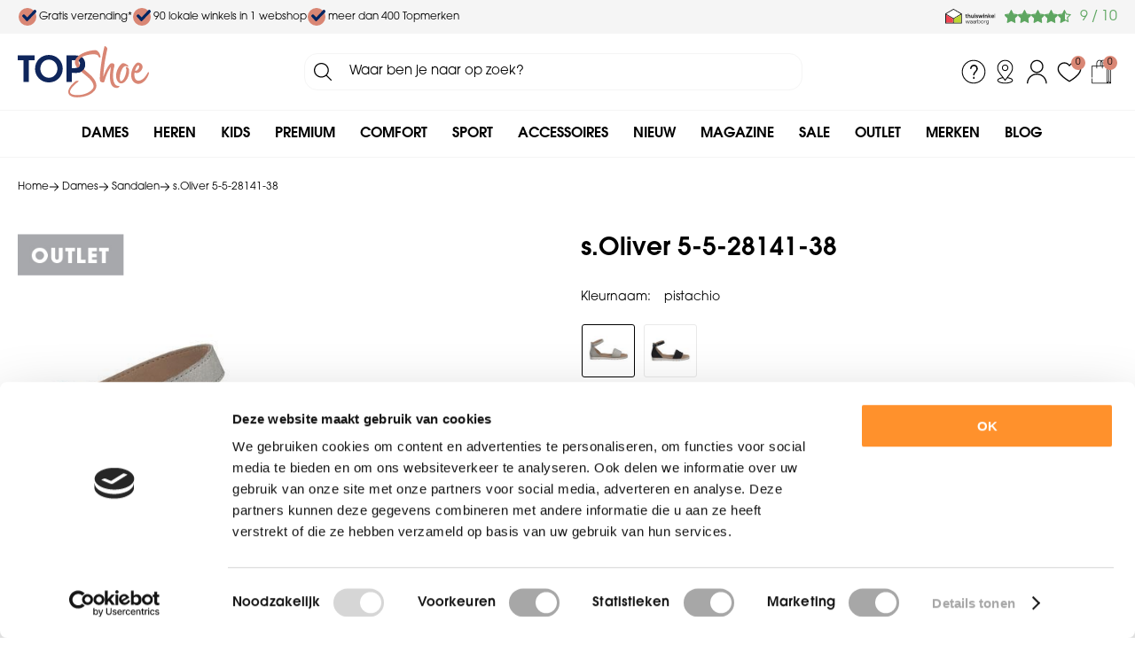

--- FILE ---
content_type: text/html; charset=utf-8
request_url: https://www.topshoe.nl/nl/2795470/soliver-5-5-28141-38/
body_size: 23520
content:
<!DOCTYPE html>


<html lang="nl">
<head>
    <meta http-equiv="Content-Type" content="text/html; charset=UTF-8"/>
<!--

Powered by NextChapter eCommerce
Unlock your growth at https://www.nextchapter-ecommerce.com

-->


<title>s.Oliver 5-5-28141-38</title>

<meta name="description" content="s.Oliver 5-5-28141-38">
    <meta property="og:image" content="https://cdn.nextchapter-ecommerce.com/pim/Files/Product/large/2389867_001.jpg">

<meta property="og:title" content="s.Oliver 5-5-28141-38">
<meta property="og:description" content="s.Oliver 5-5-28141-38">
<meta property="og:url" content="https://www.topshoe.nl/nl/2795470/soliver-5-5-28141-38/">

<meta name="format-detection" content="telephone=no">
<meta name="msapplication-tap-highlight" content="no">


    <meta name="viewport" content="width=device-width, initial-scale=1">

    <meta name="robots" content="index,follow">

    <meta name="copyright" content="Copyright © NextChapter Software B.V. - All rights reserved">
    <meta name="author" content="NextChapter Software B.V.">

    <link rel="canonical" href="https://www.topshoe.nl/nl/2795470/soliver-5-5-28141-38/">

    <link rel="shortcut icon" href="//cdn.nextchapter-ecommerce.com/Public/topshoe_nl/images/favicon.png">

<link rel="Stylesheet" type="text/css" href="//cdn.nextchapter-ecommerce.com/Public/Styles/GetCss?s=topshoe_nl&amp;m=m&amp;p=1.191.3.0&amp;v=prod">


    
<script>
    !function(n,o,t){n.nextchapter={cookies:function e(){function c(o,t){var e=o[1];(!e||t[e])&&(0,o[0])(t,n)}function i(n){o.push(n)}return{onConsent:function(n,o){o?i([o,n]):i([n])},consented:function(n){for(var t=0,e=o.length;t<e;t++)c(o[t],n)},isConsented:function(o){var e=n[t]();return!!e&&!!e[o]&&e[o]}}}()}}(window,[],"getCookieConsent");

</script>


<script>
    dataLayer = [];

            
        var google_tag_params = {
            ecomm_pagetype: 'other'
        };
        

    nextchapter.cookies.onConsent(function(consent) {
        if (consent.preferences)
            dataLayer.push({ 'event': 'cookieconsent_preferences' });

        if (consent.statistics)
            dataLayer.push({ 'event': 'cookieconsent_statistics' });

        if (consent.marketing)
            dataLayer.push({ 'event': 'cookieconsent_marketing' });
    });
</script>
        
    


<script>
    var google_tag_params = {
        ecomm_pagetype: 'product',
        ecomm_prodid: ['2795470'],
        ecomm_category: ['Outlet'],
        ecomm_pname: ['s.Oliver 5-5-28141-38'],
        ecomm_totalvalue: [35.97]
    };
</script>    <script>
        dataLayer.push({
            'pageType': 'product',
            'id': 2795470,
            'price': 35.97,
            'currency': 'EUR',
            'name': 's.Oliver 5-5-28141-38',
            'pageCategory': 'Outlet',
            'pageSubCategory': '',
            'brand': 's.Oliver'
        });
    </script>



<script>
    
    dataLayer.push({
        'event': 'viewItem',
        'ecommerce': {
            'detail': {
                'actionField': { 'list': 'Outlet' },
                'products': [
                    {'name':'s.Oliver 5-5-28141-38','id':'2795470','price':'35.97','brand':'s.Oliver','category':'Outlet'}
                ]
            }
        }
    });
</script>

    



<script>
        
        dataLayer.push({
            'event': 'remarketingTriggered',
            'google_tag_params': window.google_tag_params
        });
        

        
        (function (w, d, s, l, i) {
            w[l] = w[l] || []; w[l].push({
                'gtm.start':
                    new Date().getTime(), event: 'gtm.js'
            }); var f = d.getElementsByTagName(s)[0],
                j = d.createElement(s), dl = l != 'dataLayer' ? '&l=' + l : ''; j.async = true; j.src =
                '//tc.topshoe.nl/gtm.js?id=' + i + dl; f.parentNode.insertBefore(j, f);
        })(window, document, 'script', 'dataLayer', 'GTM-WRXQKC');
        
</script>
                        <script id="Cookiebot" src="https://consent.cookiebot.com/uc.js"
            data-cbid="c78c96ef-db7c-49a4-9475-ff7d6ec35527" type="text/javascript" async></script>
    <script>
        window.getCookieConsent = function() {
            return window.Cookiebot.consent;
        };

        function CookiebotCallback_OnAccept() {
            nextchapter.cookies.consented(window.Cookiebot.consent);
        }
    </script>



    


<script>
    var google_tag_params = {
        ecomm_pagetype: 'other'
    };
</script>
    <script src="https://cdn.segmentify.com/5218c845-8105-4765-8dc5-ad37a14af883/segmentify.js"></script>


    <script>
    var google_tag_params = {
        ecomm_pagetype: 'product',
        ecomm_prodid: '2795470',
        ecomm_totalvalue: 35.97
    };
</script>
    </head>
<body class="topshoeresponsivetemplate product-detail responsive">
    <div id="jq-loadingGif" class="loadingOverlay" style="display: none;">
        <img alt="Loading..." src="//cdn.nextchapter-ecommerce.com/Public/topshoe_nl/Images/loader.gif" />
    </div>
    <div id="wrap-all" class="wrap_all">
<div id="addedToCart" class="addedToCart" data-type="Toast" style="display: none;">
    <div id="cart-template-pre" class="wrapper">
        <div class="addedProductDetails">
            <img alt="Loading..." class="loader" src="//cdn.nextchapter-ecommerce.com/Public/topshoe_nl/Images/loader.gif" />
        </div>
    </div>
    <div id="cart-template-target" class="wrapper">
        <div class="template-placeholder">
        </div>
    </div>
</div>



<header class="site-header" id="header">
    <div class="site-header__top">
        <div class="wrapper">
            <div class="site-header__usps">
                

    <div class="uspList">
        <ul class="items">
                <li class="usp1 usp-78CD">
                        <a href="/nl/pages/verzendbijdrage">
                                <span class="icon"></span>
    <span class="description">Gratis verzending*</span>

                        </a>
                </li>
                <li class="usp2 usp-78CF">
                        <a href="/nl/vind-een-winkel/">
                                <span class="icon"></span>
    <span class="description">90 lokale winkels in 1 webshop</span>

                        </a>
                </li>
                <li class="usp3 usp-78D0">
                        <a href="/nl/merken/">
                                <span class="icon"></span>
    <span class="description">meer dan 400 Topmerken</span>

                        </a>
                </li>
        </ul>
    </div>


            </div>
            <div class="site-header__rating">
                <div class="header-rating">
<a class="logo" href="https://www.thuiswinkel.org/leden/topshoe.nl/certificaat" target="_blank" title="Thuiswinkel Waarborg"><img alt="Thuiswinkel Waarborg" class="lazy" data-src="//cdn.nextchapter-ecommerce.com/Public/GeneralLogos/6-00747-00747_thuiswinkel-waarborg.svg" src="//cdn.nextchapter-ecommerce.com/Public/Images/no_loader.png"></a>
                </div>
                <div class="header-rating">
                    <a href="https://www.kiyoh.com/reviews/1048200/topshoe_nl" target="_blank" class="rating" title="Klantbeoordeling">
    <div class="title">Klantbeoordeling</div>

    <div class="ratingStars">
        <div class="rating" style="width: 90%"></div>
    </div>

    <div itemscope itemtype="http://schema.org/ShoeStore">
        <meta itemprop="name" content="TopShoe.nl"/>
        <meta itemprop="image" content="http://cdn.nextchapter-ecommerce.com/Public/topshoe_nl/Images/og_logo.jpg"/>
        <div itemprop="aggregateRating" itemscope itemtype="http://schema.org/AggregateRating">
            <span itemprop="ratingValue">9</span>
            /
            <span itemprop="bestRating">10</span>
            <meta itemprop="worstRating" content="1"/>
            <meta itemprop="ratingCount" content="19533"/>
        </div>
    </div>
</a>

                </div>
            </div>
        </div>
    </div>
    <div class="site-header__main">
        <div class="wrapper">
            <a href="/nl/" title="Home" class="top_nav_logo headerLogo">
    <img alt="topshoe_nl" src="https://cdn.nextchapter-ecommerce.com/Public/topshoe_nl/Images/logo.svg" />
</a>

            

<div id="search-bar" class="searchbar medium large">
<form action="/nl/zoeken/" id="searchForm" method="post">        <a class="searchbarArrow do-search" href="/nl/zoeken/">Zoeken</a>
<input autocomplete="off" id="txtSearch" name="txtSearch" placeholder="Waar ben je naar op zoek?" type="text" />
<a href="#" id="txtSearch_clear" class="clear" style="display: none;">x</a>
<label for="txtSearch" class="sr-only">Waar ben je naar op zoek?</label>
</form></div>

            <div class="site-header__buttons header-buttons">
        <a href="/nl/pages/klantenservice/" class="header-buttons__item header-buttons__item--customer-service"
           title="Service">
            <span class="header-buttons__label">Service</span>
        </a>
            <a href="/nl/vind-een-winkel/" class="header-buttons__item header-buttons__item--locator" title="Winkels">
            <span class="header-buttons__label">Winkels</span>
        </a>
        <a class="login" href="/nl/account/inloggen/" title="Inloggen">
        Inloggen
    </a>
    <a class="header-buttons__item header-buttons__item--favorites" href="/nl/mijn-favorieten/" title="Mijn favorieten">
    <span class="header-buttons__label">Mijn favorieten</span>
    <span class="header-buttons__count favorite-count">0</span>
</a>
    

<a id="headerCartButton" href="/nl/winkelwagen/" title="Winkelwagen" class="header-buttons__item header-buttons__item--cart cart-button" style="">
    <span id="cartCount" class="cart-button__count"></span>
    <span id="cartTotal" class="cart-button__total"></span>
    <span class="header-buttons__label cart-button__label">Winkelwagen</span>
</a>    <a id="sideBarButton" class="header-buttons__item header-buttons__item--hamburger" title="Menu" href="#">
        <span class="header-buttons__label">Menu</span>
    </a>
    <div class="more_dd">
        <div class="more_dd-header">
            <a href="#" class="closeButton" title="Sluiten"></a>
        </div>
        <div id="menuContainer" class="more_dd_container">
    

<div id="moreDdShoppable" class="moredd_shoppable buttons">
    <span class="title">Shop</span>
        <ul>
                <li>
                    <a class="category category-1173F shoppable_button opens-shoppable-menu-page"
                       data-key="category" data-urlkey="dames"
                       href="/nl/dames/" data-hide-loader="true">
                        Dames
                    </a>
                </li>
                <li>
                    <a class="category category-11740 shoppable_button opens-shoppable-menu-page"
                       data-key="category" data-urlkey="heren"
                       href="/nl/heren/" data-hide-loader="true">
                        Heren
                    </a>
                </li>
                <li>
                    <a class="category category-27982"
                       data-key="category" data-urlkey="kids"
                       href="/nl/kids/" data-hide-loader="true">
                        Kids
                    </a>
                </li>
                <li>
                    <a class="category category-28E99"
                       data-key="category" data-urlkey="premium"
                       href="/nl/premium/" data-hide-loader="true">
                        Premium
                    </a>
                </li>
                <li>
                    <a class="category category-278BF"
                       data-key="category" data-urlkey="comfort"
                       href="/nl/comfort/" data-hide-loader="true">
                        Comfort
                    </a>
                </li>
                <li>
                    <a class="category category-29DCA shoppable_button opens-shoppable-menu-page"
                       data-key="category" data-urlkey="sport"
                       href="/nl/sport/" data-hide-loader="true">
                        Sport
                    </a>
                </li>
                <li>
                    <a class="category category-2881D shoppable_button opens-shoppable-menu-page"
                       data-key="category" data-urlkey="accessoires"
                       href="/nl/accessoires/" data-hide-loader="true">
                        Accessoires
                    </a>
                </li>
                <li>
                    <a class="category category-12BB0"
                       data-key="category" data-urlkey="nieuw"
                       href="/nl/nieuw/" data-hide-loader="true">
                        Nieuw
                    </a>
                </li>
                <li>
                    <a class="category category-24F49"
                       data-key="category" data-urlkey=""
                       href="/nl/pages/najaarsmagazine/" data-hide-loader="true"
                       target="_blank">
                        Magazine
                    </a>
                </li>
                <li>
                    <a class="category category-25293"
                       data-key="category" data-urlkey="sale"
                       href="/nl/sale/" data-hide-loader="true">
                        Sale
                    </a>
                </li>
                <li>
                    <a class="category category-11744"
                       data-key="category" data-urlkey="outlet"
                       href="/nl/outlet/" data-hide-loader="true">
                        Outlet
                    </a>
                </li>
        </ul>

    <div class="shoppable_container" id="shoppable_container" data-item-class="items" data-url="/nl/categorie/shoppablemenu/"></div>

            <a href="/nl/merken/" class="shop shop--brands">Merken</a>
            <a href="/nl/blog/" class="shop shop--blog">
            Blog
        </a>
</div>
            <div class="moredd_account buttons">
            <span class="title">Account</span>
                <a class="login" href="/nl/account/inloggen/" title="Inloggen">
        Inloggen
    </a>

<a class="favorites" href="/nl/mijn-favorieten/" title="Mijn favorieten">
    Mijn favorieten
    (<span class="favorite-count">0</span>)
</a>
        </div>
                <div class="moredd_stores buttons">
            <span class="title">Winkels</span>

            <a href="/nl/vind-een-winkel/" class="locator">
                Vind een winkel
            </a>
        </div>
                <div class="moredd_service buttons">
            <span class="title">Service</span>
                <a class="service newsletter" href="/nl/nieuwsbrief/aanmelden/" title="Nieuwsbrief">
                    Nieuwsbrief
                </a>
            <a class="service" href="/nl/pages/klantenservice/" target="">Klantenservice</a><a class="service" href="/nl/pages/comfort-schoenen/" target="">Comfort schoenen</a><a class="service" href="/nl/pages/retourbijdrage/" target="">Retourbijdrage</a><a class="service" href="/nl/veelgestelde-vragen/" target="">Veelgestelde vragen</a>            <a class="contact" href="/nl/pages/contact/" target="">Contact</a>        </div>
    </div>

    </div>
</div>

        </div>
    </div>
    <div class="site-header__bottom">
        <div class="wrapper">
            <nav class="site-header__navigation navbar">
    <ul class="navbar__list">
            <li class="navbar__item navbar__item--has-dropdown">
                <a href="/nl/dames/" class="dames category-1173F navbar__link">
                    Dames
                </a>
                    <div class="navbar__dropdown nav-dropdown">
                        <div class="wrapper">
                                <div class="nav-dropdown__column nav-dropdown__column--column-1">
            <div class="nav-dropdown__section">
                <div class="nav-dropdown__section-title">Categorie&#235;n</div>
                <ul class="nav-dropdown__list">
                        <li class="nav-dropdown__item category-1175E">
                            <a href="/nl/dames/sneakers/" class="nav-dropdown__item-link"
                               >
                                <span class="nav-dropdown__item-label">
                                    Sneakers
                                </span>
                            </a>
                        </li>
                        <li class="nav-dropdown__item category-11762">
                            <a href="/nl/dames/veterschoenen/" class="nav-dropdown__item-link"
                               >
                                <span class="nav-dropdown__item-label">
                                    Veterschoenen
                                </span>
                            </a>
                        </li>
                        <li class="nav-dropdown__item category-1F4E4">
                            <a href="/nl/dames/instappers/loafers/" class="nav-dropdown__item-link"
                               >
                                <span class="nav-dropdown__item-label">
                                    Loafers
                                </span>
                            </a>
                        </li>
                        <li class="nav-dropdown__item category-11755">
                            <a href="/nl/dames/laarzen/" class="nav-dropdown__item-link"
                               >
                                <span class="nav-dropdown__item-label">
                                    Laarzen
                                </span>
                            </a>
                        </li>
                        <li class="nav-dropdown__item category-28933">
                            <a href="/nl/dames/laarzen/hoge-laarzen/" class="nav-dropdown__item-link"
                               >
                                <span class="nav-dropdown__item-label">
                                    Hoge laarzen
                                </span>
                            </a>
                        </li>
                        <li class="nav-dropdown__item category-28934">
                            <a href="/nl/dames/enkellaarzen/vachtlaarzen/" class="nav-dropdown__item-link"
                               >
                                <span class="nav-dropdown__item-label">
                                    Vachtlaarzen
                                </span>
                            </a>
                        </li>
                        <li class="nav-dropdown__item category-215EE">
                            <a href="/nl/dames/laarzen/cowboy-laarzen/" class="nav-dropdown__item-link"
                               >
                                <span class="nav-dropdown__item-label">
                                    Cowboy laarzen
                                </span>
                            </a>
                        </li>
                        <li class="nav-dropdown__item category-11754">
                            <a href="/nl/dames/enkellaarzen/" class="nav-dropdown__item-link"
                               >
                                <span class="nav-dropdown__item-label">
                                    Enkellaarzen
                                </span>
                            </a>
                        </li>
                        <li class="nav-dropdown__item category-11763">
                            <a href="/nl/dames/wandelschoenen/" class="nav-dropdown__item-link"
                               >
                                <span class="nav-dropdown__item-label">
                                    Wandelschoenen
                                </span>
                            </a>
                        </li>
                        <li class="nav-dropdown__item category-28935">
                            <a href="/nl/dames/enkellaarzen/bikerboots/" class="nav-dropdown__item-link"
                               >
                                <span class="nav-dropdown__item-label">
                                    Bikerboots
                                </span>
                            </a>
                        </li>
                        <li class="nav-dropdown__item category-11751">
                            <a href="/nl/dames/instappers/" class="nav-dropdown__item-link"
                               >
                                <span class="nav-dropdown__item-label">
                                    Instappers
                                </span>
                            </a>
                        </li>
                                    </ul>
            </div>
    </div>
    <div class="nav-dropdown__column nav-dropdown__column--column-2">
            <div class="nav-dropdown__section">
                
                <ul class="nav-dropdown__list">
                        <li class="nav-dropdown__item category-11758">
                            <a href="/nl/dames/pumps/" class="nav-dropdown__item-link"
                               >
                                <span class="nav-dropdown__item-label">
                                    Pumps
                                </span>
                            </a>
                        </li>
                        <li class="nav-dropdown__item category-29004">
                            <a href="/nl/dames/verbandschoenen/" class="nav-dropdown__item-link"
                               >
                                <span class="nav-dropdown__item-label">
                                    Verbandschoenen
                                </span>
                            </a>
                        </li>
                        <li class="nav-dropdown__item category-28936">
                            <a href="/nl/dames/enkellaarzen/veterboots/" class="nav-dropdown__item-link"
                               >
                                <span class="nav-dropdown__item-label">
                                    Veterboots
                                </span>
                            </a>
                        </li>
                        <li class="nav-dropdown__item category-1F4E0">
                            <a href="/nl/dames/enkellaarzen/chelsea-boots/" class="nav-dropdown__item-link"
                               >
                                <span class="nav-dropdown__item-label">
                                    Chelsea boots
                                </span>
                            </a>
                        </li>
                        <li class="nav-dropdown__item category-1F4E9">
                            <a href="/nl/dames/snowboots/" class="nav-dropdown__item-link"
                               >
                                <span class="nav-dropdown__item-label">
                                    Snowboots
                                </span>
                            </a>
                        </li>
                        <li class="nav-dropdown__item category-1F4E5">
                            <a href="/nl/dames/pantoffels/" class="nav-dropdown__item-link"
                               >
                                <span class="nav-dropdown__item-label">
                                    Pantoffels
                                </span>
                            </a>
                        </li>
                                    </ul>
            </div>
    </div>
    <div class="nav-dropdown__column nav-dropdown__column--column-3">
            <div class="nav-dropdown__section">
                <div class="nav-dropdown__section-title">Topmerken</div>
                <ul class="nav-dropdown__list">
                        <li class="nav-dropdown__item">
                            <a href="/nl/dames/?brand=Durea" class="nav-dropdown__item-link"
                                                                  rel="nofollow"
>
                                <span class="nav-dropdown__item-label">
                                    Durea
                                </span>
                            </a>
                        </li>
                        <li class="nav-dropdown__item">
                            <a href="/nl/dames/?brand=Xsensible" class="nav-dropdown__item-link"
                                                                  rel="nofollow"
>
                                <span class="nav-dropdown__item-label">
                                    Xsensible
                                </span>
                            </a>
                        </li>
                        <li class="nav-dropdown__item">
                            <a href="/nl/dames/?brand=Gabor" class="nav-dropdown__item-link"
                                                                  rel="nofollow"
>
                                <span class="nav-dropdown__item-label">
                                    Gabor
                                </span>
                            </a>
                        </li>
                        <li class="nav-dropdown__item">
                            <a href="/nl/dames/?brand=Paul+Green" class="nav-dropdown__item-link"
                                                                  rel="nofollow"
>
                                <span class="nav-dropdown__item-label">
                                    Paul Green
                                </span>
                            </a>
                        </li>
                        <li class="nav-dropdown__item">
                            <a href="/nl/dames/?brand=Wolky" class="nav-dropdown__item-link"
                                                                  rel="nofollow"
>
                                <span class="nav-dropdown__item-label">
                                    Wolky
                                </span>
                            </a>
                        </li>
                        <li class="nav-dropdown__item">
                            <a href="/nl/dames/?brand=Maruti" class="nav-dropdown__item-link"
                                                                  rel="nofollow"
>
                                <span class="nav-dropdown__item-label">
                                    Maruti
                                </span>
                            </a>
                        </li>
                        <li class="nav-dropdown__item">
                            <a href="/nl/dames/?brand=Tamaris" class="nav-dropdown__item-link"
                                                                  rel="nofollow"
>
                                <span class="nav-dropdown__item-label">
                                    Tamaris
                                </span>
                            </a>
                        </li>
                        <li class="nav-dropdown__item">
                            <a href="/nl/dames/?brand=AQA+Shoes" class="nav-dropdown__item-link"
                                                                  rel="nofollow"
>
                                <span class="nav-dropdown__item-label">
                                    AQA Shoes
                                </span>
                            </a>
                        </li>
                                            <li class="nav-dropdown__item nav-dropdown__item--more">
                            <a href="/nl/merken/categorie/dames/" class="nav-dropdown__item-link">
                                <span class="nav-dropdown__item-label">
                                    Meer...
                                </span>
                            </a>
                        </li>
                </ul>
            </div>
    </div>
    <div class="nav-dropdown__column nav-dropdown__column--column-4">
            <div class="nav-dropdown__section nav-dropdown__section--has-image">
                
<img alt="2 dames op bank" class="lazy nav-dropdown__section-image" data-src="//cdn.nextchapter-ecommerce.com/Public/MenuBlocks/489-71931-.jpg" src="//cdn.nextchapter-ecommerce.com/Public/topshoe_nl/Images/loader.gif">                <ul class="nav-dropdown__list">
                                    </ul>
            </div>
    </div>

                        </div>
                    </div>
            </li>
            <li class="navbar__item navbar__item--has-dropdown">
                <a href="/nl/heren/" class="heren category-11740 navbar__link">
                    Heren
                </a>
                    <div class="navbar__dropdown nav-dropdown">
                        <div class="wrapper">
                                <div class="nav-dropdown__column nav-dropdown__column--column-1">
            <div class="nav-dropdown__section">
                <div class="nav-dropdown__section-title">Categorie&#235;n</div>
                <ul class="nav-dropdown__list">
                        <li class="nav-dropdown__item category-1177F">
                            <a href="/nl/heren/sneakers/" class="nav-dropdown__item-link"
                               >
                                <span class="nav-dropdown__item-label">
                                    Sneakers
                                </span>
                            </a>
                        </li>
                        <li class="nav-dropdown__item category-11783">
                            <a href="/nl/heren/veterschoenen/" class="nav-dropdown__item-link"
                               >
                                <span class="nav-dropdown__item-label">
                                    Veterschoenen
                                </span>
                            </a>
                        </li>
                        <li class="nav-dropdown__item category-2893F">
                            <a href="/nl/heren/veterschoenen/lage-veterschoenen/" class="nav-dropdown__item-link"
                               >
                                <span class="nav-dropdown__item-label">
                                    Lage veterschoenen
                                </span>
                            </a>
                        </li>
                        <li class="nav-dropdown__item category-11784">
                            <a href="/nl/heren/wandelschoenen/" class="nav-dropdown__item-link"
                               >
                                <span class="nav-dropdown__item-label">
                                    Wandelschoenen
                                </span>
                            </a>
                        </li>
                        <li class="nav-dropdown__item category-1F4F3">
                            <a href="/nl/heren/veterschoenen/halfhoge-veterschoenen/" class="nav-dropdown__item-link"
                               >
                                <span class="nav-dropdown__item-label">
                                    Halfhoge veterschoenen
                                </span>
                            </a>
                        </li>
                        <li class="nav-dropdown__item category-21630">
                            <a href="/nl/heren/veterschoenen/nette-veterschoenen/" class="nav-dropdown__item-link"
                               >
                                <span class="nav-dropdown__item-label">
                                    Nette veterschoenen
                                </span>
                            </a>
                        </li>
                        <li class="nav-dropdown__item category-2169B">
                            <a href="/nl/heren/instappers/monks/" class="nav-dropdown__item-link"
                               >
                                <span class="nav-dropdown__item-label">
                                    Monks
                                </span>
                            </a>
                        </li>
                        <li class="nav-dropdown__item category-1F4F0">
                            <a href="/nl/heren/enkellaarzen/chelsea-boots/" class="nav-dropdown__item-link"
                               >
                                <span class="nav-dropdown__item-label">
                                    Chelsea boots
                                </span>
                            </a>
                        </li>
                        <li class="nav-dropdown__item category-1F4F9">
                            <a href="/nl/heren/snowboots/" class="nav-dropdown__item-link"
                               >
                                <span class="nav-dropdown__item-label">
                                    Snowboots
                                </span>
                            </a>
                        </li>
                        <li class="nav-dropdown__item category-1F4F5">
                            <a href="/nl/heren/pantoffels/" class="nav-dropdown__item-link"
                               >
                                <span class="nav-dropdown__item-label">
                                    Pantoffels
                                </span>
                            </a>
                        </li>
                        <li class="nav-dropdown__item category-1F4F4">
                            <a href="/nl/heren/instappers/loafers/" class="nav-dropdown__item-link"
                               >
                                <span class="nav-dropdown__item-label">
                                    Loafers
                                </span>
                            </a>
                        </li>
                                    </ul>
            </div>
    </div>
    <div class="nav-dropdown__column nav-dropdown__column--column-2">
            <div class="nav-dropdown__section">
                <div class="nav-dropdown__section-title">Topmerken</div>
                <ul class="nav-dropdown__list">
                        <li class="nav-dropdown__item">
                            <a href="/nl/heren/?brand=Australian+Footwear" class="nav-dropdown__item-link"
                                                                  rel="nofollow"
>
                                <span class="nav-dropdown__item-label">
                                    Australian Footwear
                                </span>
                            </a>
                        </li>
                        <li class="nav-dropdown__item">
                            <a href="/nl/heren/?brand=Floris+van+Bommel" class="nav-dropdown__item-link"
                                                                  rel="nofollow"
>
                                <span class="nav-dropdown__item-label">
                                    Floris van Bommel
                                </span>
                            </a>
                        </li>
                        <li class="nav-dropdown__item">
                            <a href="/nl/heren/?brand=Blackstone" class="nav-dropdown__item-link"
                                                                  rel="nofollow"
>
                                <span class="nav-dropdown__item-label">
                                    Blackstone
                                </span>
                            </a>
                        </li>
                        <li class="nav-dropdown__item">
                            <a href="/nl/heren/?brand=GIJS" class="nav-dropdown__item-link"
                                                                  rel="nofollow"
>
                                <span class="nav-dropdown__item-label">
                                    GIJS
                                </span>
                            </a>
                        </li>
                        <li class="nav-dropdown__item">
                            <a href="/nl/heren/?brand=Mephisto" class="nav-dropdown__item-link"
                                                                  rel="nofollow"
>
                                <span class="nav-dropdown__item-label">
                                    Mephisto
                                </span>
                            </a>
                        </li>
                        <li class="nav-dropdown__item">
                            <a href="/nl/heren/?brand=Panama+Jack" class="nav-dropdown__item-link"
                                                                  rel="nofollow"
>
                                <span class="nav-dropdown__item-label">
                                    Panama Jack
                                </span>
                            </a>
                        </li>
                        <li class="nav-dropdown__item">
                            <a href="/nl/heren/?brand=Rehab" class="nav-dropdown__item-link"
                                                                  rel="nofollow"
>
                                <span class="nav-dropdown__item-label">
                                    Rehab
                                </span>
                            </a>
                        </li>
                        <li class="nav-dropdown__item">
                            <a href="/nl/heren/?brand=Cruyff" class="nav-dropdown__item-link"
                                                                  rel="nofollow"
>
                                <span class="nav-dropdown__item-label">
                                    Cruyff
                                </span>
                            </a>
                        </li>
                                            <li class="nav-dropdown__item nav-dropdown__item--more">
                            <a href="/nl/merken/categorie/heren/" class="nav-dropdown__item-link">
                                <span class="nav-dropdown__item-label">
                                    Meer...
                                </span>
                            </a>
                        </li>
                </ul>
            </div>
    </div>
    <div class="nav-dropdown__column nav-dropdown__column--column-3">
            <div class="nav-dropdown__section nav-dropdown__section--has-image">
                
<img alt="Man op zijn hurken met grijze achtergrond " class="lazy nav-dropdown__section-image" data-src="//cdn.nextchapter-ecommerce.com/Public/MenuBlocks/489-86187-.jpg" src="//cdn.nextchapter-ecommerce.com/Public/topshoe_nl/Images/loader.gif">                <ul class="nav-dropdown__list">
                                    </ul>
            </div>
    </div>

                        </div>
                    </div>
            </li>
            <li class="navbar__item navbar__item--has-dropdown">
                <a href="/nl/kids/" class="kids category-27982 navbar__link">
                    Kids
                </a>
                    <div class="navbar__dropdown nav-dropdown">
                        <div class="wrapper">
                                <div class="nav-dropdown__column nav-dropdown__column--column-1">
            <div class="nav-dropdown__section">
                <a class="nav-dropdown__section-title" href="/nl/jongens/">Jongens</a>
                <ul class="nav-dropdown__list">
                        <li class="nav-dropdown__item category-117BD">
                            <a href="/nl/jongens/sandalen/" class="nav-dropdown__item-link"
                               >
                                <span class="nav-dropdown__item-label">
                                    Sandalen
                                </span>
                            </a>
                        </li>
                        <li class="nav-dropdown__item category-117C0">
                            <a href="/nl/jongens/slippers/" class="nav-dropdown__item-link"
                               >
                                <span class="nav-dropdown__item-label">
                                    Slippers
                                </span>
                            </a>
                        </li>
                        <li class="nav-dropdown__item category-117C1">
                            <a href="/nl/jongens/sneakers/" class="nav-dropdown__item-link"
                               >
                                <span class="nav-dropdown__item-label">
                                    Sneakers
                                </span>
                            </a>
                        </li>
                        <li class="nav-dropdown__item category-117B4">
                            <a href="/nl/jongens/instappers/" class="nav-dropdown__item-link"
                               >
                                <span class="nav-dropdown__item-label">
                                    Instappers
                                </span>
                            </a>
                        </li>
                        <li class="nav-dropdown__item category-2169E">
                            <a href="/nl/jongens/slippers/teenslippers/" class="nav-dropdown__item-link"
                               >
                                <span class="nav-dropdown__item-label">
                                    Teenslippers
                                </span>
                            </a>
                        </li>
                        <li class="nav-dropdown__item category-117C5">
                            <a href="/nl/jongens/veterschoenen/" class="nav-dropdown__item-link"
                               >
                                <span class="nav-dropdown__item-label">
                                    Veterschoenen
                                </span>
                            </a>
                        </li>
                        <li class="nav-dropdown__item category-1F516">
                            <a href="/nl/jongens/laarzen/regenlaarzen/" class="nav-dropdown__item-link"
                               >
                                <span class="nav-dropdown__item-label">
                                    Regenlaarzen
                                </span>
                            </a>
                        </li>
                        <li class="nav-dropdown__item category-117B5">
                            <a href="/nl/jongens/klittenbandschoenen/" class="nav-dropdown__item-link"
                               >
                                <span class="nav-dropdown__item-label">
                                    Klittenbandschoenen
                                </span>
                            </a>
                        </li>
                        <li class="nav-dropdown__item category-1F50B">
                            <a href="/nl/jongens/babyschoenen/" class="nav-dropdown__item-link"
                               >
                                <span class="nav-dropdown__item-label">
                                    Babyschoenen
                                </span>
                            </a>
                        </li>
                        <li class="nav-dropdown__item category-117B7">
                            <a href="/nl/jongens/enkellaarzen/" class="nav-dropdown__item-link"
                               >
                                <span class="nav-dropdown__item-label">
                                    Enkellaarzen
                                </span>
                            </a>
                        </li>
                        <li class="nav-dropdown__item category-1F515">
                            <a href="/nl/jongens/pantoffels/" class="nav-dropdown__item-link"
                               >
                                <span class="nav-dropdown__item-label">
                                    Pantoffels
                                </span>
                            </a>
                        </li>
                                    </ul>
            </div>
    </div>
    <div class="nav-dropdown__column nav-dropdown__column--column-2">
            <div class="nav-dropdown__section">
                <a class="nav-dropdown__section-title" href="/nl/meisjes/">Meisjes</a>
                <ul class="nav-dropdown__list">
                        <li class="nav-dropdown__item category-1179C">
                            <a href="/nl/meisjes/sandalen/" class="nav-dropdown__item-link"
                               >
                                <span class="nav-dropdown__item-label">
                                    Sandalen
                                </span>
                            </a>
                        </li>
                        <li class="nav-dropdown__item category-1179F">
                            <a href="/nl/meisjes/slippers/" class="nav-dropdown__item-link"
                               >
                                <span class="nav-dropdown__item-label">
                                    Slippers
                                </span>
                            </a>
                        </li>
                        <li class="nav-dropdown__item category-2169D">
                            <a href="/nl/meisjes/slippers/teenslippers/" class="nav-dropdown__item-link"
                               >
                                <span class="nav-dropdown__item-label">
                                    Teenslippers
                                </span>
                            </a>
                        </li>
                        <li class="nav-dropdown__item category-11788">
                            <a href="/nl/meisjes/instappers/ballerinas/" class="nav-dropdown__item-link"
                               >
                                <span class="nav-dropdown__item-label">
                                    Ballerina&#39;s
                                </span>
                            </a>
                        </li>
                        <li class="nav-dropdown__item category-117A0">
                            <a href="/nl/meisjes/sneakers/" class="nav-dropdown__item-link"
                               >
                                <span class="nav-dropdown__item-label">
                                    Sneakers
                                </span>
                            </a>
                        </li>
                        <li class="nav-dropdown__item category-11793">
                            <a href="/nl/meisjes/instappers/" class="nav-dropdown__item-link"
                               >
                                <span class="nav-dropdown__item-label">
                                    Instappers
                                </span>
                            </a>
                        </li>
                        <li class="nav-dropdown__item category-11794">
                            <a href="/nl/meisjes/klittenbandschoenen/" class="nav-dropdown__item-link"
                               >
                                <span class="nav-dropdown__item-label">
                                    Klittenbandschoenen
                                </span>
                            </a>
                        </li>
                        <li class="nav-dropdown__item category-1F4FC">
                            <a href="/nl/meisjes/bandschoenen/" class="nav-dropdown__item-link"
                               >
                                <span class="nav-dropdown__item-label">
                                    Bandschoenen
                                </span>
                            </a>
                        </li>
                        <li class="nav-dropdown__item category-11796">
                            <a href="/nl/meisjes/enkellaarzen/" class="nav-dropdown__item-link"
                               >
                                <span class="nav-dropdown__item-label">
                                    Enkellaarzen
                                </span>
                            </a>
                        </li>
                        <li class="nav-dropdown__item category-11797">
                            <a href="/nl/meisjes/laarzen/" class="nav-dropdown__item-link"
                               >
                                <span class="nav-dropdown__item-label">
                                    Laarzen
                                </span>
                            </a>
                        </li>
                        <li class="nav-dropdown__item category-1F505">
                            <a href="/nl/meisjes/pantoffels/" class="nav-dropdown__item-link"
                               >
                                <span class="nav-dropdown__item-label">
                                    Pantoffels
                                </span>
                            </a>
                        </li>
                                    </ul>
            </div>
    </div>
    <div class="nav-dropdown__column nav-dropdown__column--column-3">
            <div class="nav-dropdown__section">
                <div class="nav-dropdown__section-title">Topmerken</div>
                <ul class="nav-dropdown__list">
                        <li class="nav-dropdown__item">
                            <a href="/nl/kids/?brand=Chili" class="nav-dropdown__item-link"
                                                                  rel="nofollow"
>
                                <span class="nav-dropdown__item-label">
                                    Chili
                                </span>
                            </a>
                        </li>
                        <li class="nav-dropdown__item">
                            <a href="/nl/kids/?brand=Kipling" class="nav-dropdown__item-link"
                                                                  rel="nofollow"
>
                                <span class="nav-dropdown__item-label">
                                    Kipling
                                </span>
                            </a>
                        </li>
                        <li class="nav-dropdown__item">
                            <a href="/nl/kids/?brand=Clic!" class="nav-dropdown__item-link"
                                                                  rel="nofollow"
>
                                <span class="nav-dropdown__item-label">
                                    Clic!
                                </span>
                            </a>
                        </li>
                        <li class="nav-dropdown__item">
                            <a href="/nl/kids/?brand=Giga" class="nav-dropdown__item-link"
                                                                  rel="nofollow"
>
                                <span class="nav-dropdown__item-label">
                                    Giga
                                </span>
                            </a>
                        </li>
                        <li class="nav-dropdown__item">
                            <a href="/nl/kids/?brand=Koel4kids" class="nav-dropdown__item-link"
                                                                  rel="nofollow"
>
                                <span class="nav-dropdown__item-label">
                                    Koel4kids
                                </span>
                            </a>
                        </li>
                        <li class="nav-dropdown__item">
                            <a href="/nl/kids/?brand=Vingino" class="nav-dropdown__item-link"
                                                                  rel="nofollow"
>
                                <span class="nav-dropdown__item-label">
                                    Vingino
                                </span>
                            </a>
                        </li>
                        <li class="nav-dropdown__item">
                            <a href="/nl/kids/?brand=BunniesJR" class="nav-dropdown__item-link"
                                                                  rel="nofollow"
>
                                <span class="nav-dropdown__item-label">
                                    BunniesJR
                                </span>
                            </a>
                        </li>
                        <li class="nav-dropdown__item">
                            <a href="/nl/kids/?brand=Braqeez" class="nav-dropdown__item-link"
                                                                  rel="nofollow"
>
                                <span class="nav-dropdown__item-label">
                                    Braqeez
                                </span>
                            </a>
                        </li>
                        <li class="nav-dropdown__item">
                            <a href="/nl/kids/?brand=Jochie+%26+Freaks" class="nav-dropdown__item-link"
                                                                  rel="nofollow"
>
                                <span class="nav-dropdown__item-label">
                                    Jochie &amp; Freaks
                                </span>
                            </a>
                        </li>
                        <li class="nav-dropdown__item">
                            <a href="/nl/kids/?brand=Bergstein" class="nav-dropdown__item-link"
                                                                  rel="nofollow"
>
                                <span class="nav-dropdown__item-label">
                                    Bergstein
                                </span>
                            </a>
                        </li>
                        <li class="nav-dropdown__item">
                            <a href="/nl/kids/?brand=Piedro" class="nav-dropdown__item-link"
                                                                  rel="nofollow"
>
                                <span class="nav-dropdown__item-label">
                                    Piedro
                                </span>
                            </a>
                        </li>
                                            <li class="nav-dropdown__item nav-dropdown__item--more">
                            <a href="/nl/merken/categorie/kids/" class="nav-dropdown__item-link">
                                <span class="nav-dropdown__item-label">
                                    Meer...
                                </span>
                            </a>
                        </li>
                </ul>
            </div>
    </div>
    <div class="nav-dropdown__column nav-dropdown__column--column-4">
            <div class="nav-dropdown__section nav-dropdown__section--has-image">
                
<img alt="2 kids met rug tegen elkaar in winterse kleding" class="lazy nav-dropdown__section-image" data-src="//cdn.nextchapter-ecommerce.com/Public/MenuBlocks/489-64596-.jpg" src="//cdn.nextchapter-ecommerce.com/Public/topshoe_nl/Images/loader.gif">                <ul class="nav-dropdown__list">
                                    </ul>
            </div>
    </div>

                        </div>
                    </div>
            </li>
            <li class="navbar__item navbar__item--has-dropdown">
                <a href="/nl/premium/" class="premium category-28E99 navbar__link">
                    Premium
                </a>
                    <div class="navbar__dropdown nav-dropdown">
                        <div class="wrapper">
                                <div class="nav-dropdown__column nav-dropdown__column--column-1">
            <div class="nav-dropdown__section">
                <div class="nav-dropdown__section-title">Categorie</div>
                <ul class="nav-dropdown__list">
                        <li class="nav-dropdown__item">
                            <a href="/nl/premium/?type=Sandalen" class="nav-dropdown__item-link"
                                                                  rel="nofollow"
>
                                <span class="nav-dropdown__item-label">
                                    Sandalen
                                </span>
                            </a>
                        </li>
                        <li class="nav-dropdown__item">
                            <a href="/nl/premium/?type=Sleehakken" class="nav-dropdown__item-link"
                                                                  rel="nofollow"
>
                                <span class="nav-dropdown__item-label">
                                    Sleehakken
                                </span>
                            </a>
                        </li>
                        <li class="nav-dropdown__item">
                            <a href="/nl/premium/?type=Slippers" class="nav-dropdown__item-link"
                                                                  rel="nofollow"
>
                                <span class="nav-dropdown__item-label">
                                    Slippers
                                </span>
                            </a>
                        </li>
                        <li class="nav-dropdown__item">
                            <a href="/nl/premium/?type=Teenslippers" class="nav-dropdown__item-link"
                                                                  rel="nofollow"
>
                                <span class="nav-dropdown__item-label">
                                    Teenslippers
                                </span>
                            </a>
                        </li>
                        <li class="nav-dropdown__item">
                            <a href="/nl/premium/?type=Sneakers" class="nav-dropdown__item-link"
                                                                  rel="nofollow"
>
                                <span class="nav-dropdown__item-label">
                                    Sneakers
                                </span>
                            </a>
                        </li>
                        <li class="nav-dropdown__item">
                            <a href="/nl/premium/?type=Loafers" class="nav-dropdown__item-link"
                                                                  rel="nofollow"
>
                                <span class="nav-dropdown__item-label">
                                    Loafers
                                </span>
                            </a>
                        </li>
                        <li class="nav-dropdown__item">
                            <a href="/nl/premium/?type=Pumps" class="nav-dropdown__item-link"
                                                                  rel="nofollow"
>
                                <span class="nav-dropdown__item-label">
                                    Pumps
                                </span>
                            </a>
                        </li>
                        <li class="nav-dropdown__item">
                            <a href="/nl/premium/?type=Espadrilles" class="nav-dropdown__item-link"
                                                                  rel="nofollow"
>
                                <span class="nav-dropdown__item-label">
                                    Espadrilles
                                </span>
                            </a>
                        </li>
                        <li class="nav-dropdown__item">
                            <a href="/nl/premium/?type=Ballerina%27s" class="nav-dropdown__item-link"
                                                                  rel="nofollow"
>
                                <span class="nav-dropdown__item-label">
                                    Ballerina&#39;s
                                </span>
                            </a>
                        </li>
                        <li class="nav-dropdown__item">
                            <a href="/nl/premium/?type=Tassen" class="nav-dropdown__item-link"
                                                                  rel="nofollow"
>
                                <span class="nav-dropdown__item-label">
                                    Tassen
                                </span>
                            </a>
                        </li>
                        <li class="nav-dropdown__item">
                            <a href="/nl/premium/?type=Laarzen" class="nav-dropdown__item-link"
                                                                  rel="nofollow"
>
                                <span class="nav-dropdown__item-label">
                                    Laarzen
                                </span>
                            </a>
                        </li>
                                    </ul>
            </div>
    </div>
    <div class="nav-dropdown__column nav-dropdown__column--column-2">
            <div class="nav-dropdown__section">
                
                <ul class="nav-dropdown__list">
                        <li class="nav-dropdown__item">
                            <a href="/nl/premium/?type=Cowboy+laarzen" class="nav-dropdown__item-link"
                                                                  rel="nofollow"
>
                                <span class="nav-dropdown__item-label">
                                    Cowboy laarzen
                                </span>
                            </a>
                        </li>
                        <li class="nav-dropdown__item">
                            <a href="/nl/premium/?type=Enkellaarzen" class="nav-dropdown__item-link"
                                                                  rel="nofollow"
>
                                <span class="nav-dropdown__item-label">
                                    Enkellaarzen
                                </span>
                            </a>
                        </li>
                                    </ul>
            </div>
    </div>
    <div class="nav-dropdown__column nav-dropdown__column--column-3">
            <div class="nav-dropdown__section">
                <div class="nav-dropdown__section-title">Merken</div>
                <ul class="nav-dropdown__list">
                        <li class="nav-dropdown__item">
                            <a href="/nl/premium/?brand=Evaluna" class="nav-dropdown__item-link"
                                                                  rel="nofollow"
>
                                <span class="nav-dropdown__item-label">
                                    Evaluna
                                </span>
                            </a>
                        </li>
                        <li class="nav-dropdown__item">
                            <a href="/nl/premium/?brand=Greve" class="nav-dropdown__item-link"
                                                                  rel="nofollow"
>
                                <span class="nav-dropdown__item-label">
                                    Greve
                                </span>
                            </a>
                        </li>
                        <li class="nav-dropdown__item">
                            <a href="/nl/premium/?brand=Magnanni" class="nav-dropdown__item-link"
                                                                  rel="nofollow"
>
                                <span class="nav-dropdown__item-label">
                                    Magnanni
                                </span>
                            </a>
                        </li>
                        <li class="nav-dropdown__item">
                            <a href="/nl/premium/?brand=Sendra" class="nav-dropdown__item-link"
                                                                  rel="nofollow"
>
                                <span class="nav-dropdown__item-label">
                                    Sendra
                                </span>
                            </a>
                        </li>
                        <li class="nav-dropdown__item">
                            <a href="/nl/premium/?brand=Dutch%27D" class="nav-dropdown__item-link"
                                                                  rel="nofollow"
>
                                <span class="nav-dropdown__item-label">
                                    Dutch&#39;D
                                </span>
                            </a>
                        </li>
                        <li class="nav-dropdown__item">
                            <a href="/nl/premium/?brand=Floris+van+Bommel" class="nav-dropdown__item-link"
                                                                  rel="nofollow"
>
                                <span class="nav-dropdown__item-label">
                                    Floris van Bommel
                                </span>
                            </a>
                        </li>
                        <li class="nav-dropdown__item">
                            <a href="/nl/premium/?brand=Laura+Vita" class="nav-dropdown__item-link"
                                                                  rel="nofollow"
>
                                <span class="nav-dropdown__item-label">
                                    Laura Vita
                                </span>
                            </a>
                        </li>
                        <li class="nav-dropdown__item">
                            <a href="/nl/premium/?brand=Roberto+d%27Angelo" class="nav-dropdown__item-link"
                                                                  rel="nofollow"
>
                                <span class="nav-dropdown__item-label">
                                    Roberto d&#39;Angelo
                                </span>
                            </a>
                        </li>
                        <li class="nav-dropdown__item">
                            <a href="/nl/premium/?brand=Via+Vai" class="nav-dropdown__item-link"
                                                                  rel="nofollow"
>
                                <span class="nav-dropdown__item-label">
                                    Via Vai
                                </span>
                            </a>
                        </li>
                                            <li class="nav-dropdown__item nav-dropdown__item--more">
                            <a href="/nl/merken/categorie/premium/" class="nav-dropdown__item-link">
                                <span class="nav-dropdown__item-label">
                                    Meer...
                                </span>
                            </a>
                        </li>
                </ul>
            </div>
    </div>
    <div class="nav-dropdown__column nav-dropdown__column--column-4">
            <div class="nav-dropdown__section nav-dropdown__section--has-image">
                
<img alt="Dame op een donkere bank met metallic sneakers" class="lazy nav-dropdown__section-image" data-src="//cdn.nextchapter-ecommerce.com/Public/MenuBlocks/489-51331-.jpg" src="//cdn.nextchapter-ecommerce.com/Public/topshoe_nl/Images/loader.gif">                <ul class="nav-dropdown__list">
                                    </ul>
            </div>
    </div>

                        </div>
                    </div>
            </li>
            <li class="navbar__item navbar__item--has-dropdown">
                <a href="/nl/comfort/" class="comfort category-278BF navbar__link">
                    Comfort
                </a>
                    <div class="navbar__dropdown nav-dropdown">
                        <div class="wrapper">
                                <div class="nav-dropdown__column nav-dropdown__column--column-1">
            <div class="nav-dropdown__section">
                <a class="nav-dropdown__section-title" href="/nl/pages/wat-zijn-comfort-schoenen/">Wat zijn Comfortschoenen</a>
                <ul class="nav-dropdown__list">
                                    </ul>
            </div>
            <div class="nav-dropdown__section">
                <a class="nav-dropdown__section-title" href="/nl/comfort/">Shop de collectie</a>
                <ul class="nav-dropdown__list">
                                    </ul>
            </div>
            <div class="nav-dropdown__section">
                <a class="nav-dropdown__section-title" href="/nl/pages/voetproblemen/">Voetproblemen</a>
                <ul class="nav-dropdown__list">
                                    </ul>
            </div>
            <div class="nav-dropdown__section">
                <a class="nav-dropdown__section-title" href="/nl/pages/uitneembaar-voetbed/">Uitneembaar voetbed</a>
                <ul class="nav-dropdown__list">
                                    </ul>
            </div>
            <div class="nav-dropdown__section">
                <a class="nav-dropdown__section-title" href="/nl/pages/wijdtematen/">Alles over wijdtematen</a>
                <ul class="nav-dropdown__list">
                                    </ul>
            </div>
            <div class="nav-dropdown__section">
                <a class="nav-dropdown__section-title" href="/nl/pages/maattabellen/">Welke maat heb ik?</a>
                <ul class="nav-dropdown__list">
                                    </ul>
            </div>
    </div>
    <div class="nav-dropdown__column nav-dropdown__column--column-2">
            <div class="nav-dropdown__section">
                <div class="nav-dropdown__section-title">Merken</div>
                <ul class="nav-dropdown__list">
                        <li class="nav-dropdown__item">
                            <a href="/nl/comfort/?brand=Durea" class="nav-dropdown__item-link"
                                                                  rel="nofollow"
>
                                <span class="nav-dropdown__item-label">
                                    Durea
                                </span>
                            </a>
                        </li>
                        <li class="nav-dropdown__item">
                            <a href="/nl/comfort/?brand=Gabor" class="nav-dropdown__item-link"
                                                                  rel="nofollow"
>
                                <span class="nav-dropdown__item-label">
                                    Gabor
                                </span>
                            </a>
                        </li>
                        <li class="nav-dropdown__item">
                            <a href="/nl/comfort/?brand=Xsensible" class="nav-dropdown__item-link"
                                                                  rel="nofollow"
>
                                <span class="nav-dropdown__item-label">
                                    Xsensible
                                </span>
                            </a>
                        </li>
                        <li class="nav-dropdown__item">
                            <a href="/nl/comfort/?brand=Wolky" class="nav-dropdown__item-link"
                                                                  rel="nofollow"
>
                                <span class="nav-dropdown__item-label">
                                    Wolky
                                </span>
                            </a>
                        </li>
                        <li class="nav-dropdown__item">
                            <a href="/nl/comfort/?brand=Hartjes" class="nav-dropdown__item-link"
                                                                  rel="nofollow"
>
                                <span class="nav-dropdown__item-label">
                                    Hartjes
                                </span>
                            </a>
                        </li>
                        <li class="nav-dropdown__item">
                            <a href="/nl/comfort/?brand=Remonte" class="nav-dropdown__item-link"
                                                                  rel="nofollow"
>
                                <span class="nav-dropdown__item-label">
                                    Remonte
                                </span>
                            </a>
                        </li>
                                            <li class="nav-dropdown__item nav-dropdown__item--more">
                            <a href="/nl/merken/categorie/comfort/" class="nav-dropdown__item-link">
                                <span class="nav-dropdown__item-label">
                                    Meer...
                                </span>
                            </a>
                        </li>
                </ul>
            </div>
    </div>
    <div class="nav-dropdown__column nav-dropdown__column--column-3">
            <div class="nav-dropdown__section nav-dropdown__section--has-image">
                
<img alt="Dame op bank in donkere tint en comfort sneakers" class="lazy nav-dropdown__section-image" data-src="//cdn.nextchapter-ecommerce.com/Public/MenuBlocks/489-91897-.jpg" src="//cdn.nextchapter-ecommerce.com/Public/topshoe_nl/Images/loader.gif">                <ul class="nav-dropdown__list">
                                    </ul>
            </div>
    </div>

                        </div>
                    </div>
            </li>
            <li class="navbar__item navbar__item--has-dropdown">
                <a href="/nl/sport/" class="sport category-29DCA navbar__link">
                    Sport
                </a>
                    <div class="navbar__dropdown nav-dropdown">
                        <div class="wrapper">
                                <div class="nav-dropdown__column nav-dropdown__column--column-1">
            <div class="nav-dropdown__section">
                <div class="nav-dropdown__section-title">Sport</div>
                <ul class="nav-dropdown__list">
                        <li class="nav-dropdown__item category-29DD7">
                            <a href="/nl/sport/wandelschoenen/" class="nav-dropdown__item-link"
                               >
                                <span class="nav-dropdown__item-label">
                                    Wandelen
                                </span>
                            </a>
                        </li>
                        <li class="nav-dropdown__item category-25250">
                            <a href="/nl/sport/hardloopschoenen/" class="nav-dropdown__item-link"
                               >
                                <span class="nav-dropdown__item-label">
                                    Hardlopen
                                </span>
                            </a>
                        </li>
                        <li class="nav-dropdown__item category-29DD8">
                            <a href="/nl/sport/fitnessschoenen/" class="nav-dropdown__item-link"
                               >
                                <span class="nav-dropdown__item-label">
                                    Fitness
                                </span>
                            </a>
                        </li>
                        <li class="nav-dropdown__item category-29E9A">
                            <a href="/nl/sport/indoorschoenen/" class="nav-dropdown__item-link"
                               >
                                <span class="nav-dropdown__item-label">
                                    Indoor sport
                                </span>
                            </a>
                        </li>
                        <li class="nav-dropdown__item category-29E9B">
                            <a href="/nl/sport/padelschoenen/" class="nav-dropdown__item-link"
                               >
                                <span class="nav-dropdown__item-label">
                                    Padel
                                </span>
                            </a>
                        </li>
                        <li class="nav-dropdown__item category-29E98">
                            <a href="/nl/sport/tennisschoenen/" class="nav-dropdown__item-link"
                               >
                                <span class="nav-dropdown__item-label">
                                    Tennis
                                </span>
                            </a>
                        </li>
                        <li class="nav-dropdown__item category-29E9C">
                            <a href="/nl/sport/hockeyschoenen/" class="nav-dropdown__item-link"
                               >
                                <span class="nav-dropdown__item-label">
                                    Hockey
                                </span>
                            </a>
                        </li>
                        <li class="nav-dropdown__item category-29E96">
                            <a href="/nl/sport/voetbalschoenen/" class="nav-dropdown__item-link"
                               >
                                <span class="nav-dropdown__item-label">
                                    Voetbal
                                </span>
                            </a>
                        </li>
                                    </ul>
            </div>
    </div>
    <div class="nav-dropdown__column nav-dropdown__column--column-2">
            <div class="nav-dropdown__section">
                <div class="nav-dropdown__section-title">Merken</div>
                <ul class="nav-dropdown__list">
                        <li class="nav-dropdown__item">
                            <a href="/nl/sport/?brand=Nike" class="nav-dropdown__item-link"
                                                                  rel="nofollow"
>
                                <span class="nav-dropdown__item-label">
                                    Nike
                                </span>
                            </a>
                        </li>
                        <li class="nav-dropdown__item">
                            <a href="/nl/sport/?brand=adidas" class="nav-dropdown__item-link"
                                                                  rel="nofollow"
>
                                <span class="nav-dropdown__item-label">
                                    adidas
                                </span>
                            </a>
                        </li>
                        <li class="nav-dropdown__item">
                            <a href="/nl/sport/?brand=PUMA" class="nav-dropdown__item-link"
                                                                  rel="nofollow"
>
                                <span class="nav-dropdown__item-label">
                                    PUMA
                                </span>
                            </a>
                        </li>
                        <li class="nav-dropdown__item">
                            <a href="/nl/sport/?brand=Skechers" class="nav-dropdown__item-link"
                                                                  rel="nofollow"
>
                                <span class="nav-dropdown__item-label">
                                    Skechers
                                </span>
                            </a>
                        </li>
                        <li class="nav-dropdown__item">
                            <a href="/nl/sport/?brand=LOWA" class="nav-dropdown__item-link"
                                                                  rel="nofollow"
>
                                <span class="nav-dropdown__item-label">
                                    LOWA
                                </span>
                            </a>
                        </li>
                        <li class="nav-dropdown__item">
                            <a href="/nl/sport/?brand=Meindl" class="nav-dropdown__item-link"
                                                                  rel="nofollow"
>
                                <span class="nav-dropdown__item-label">
                                    Meindl
                                </span>
                            </a>
                        </li>
                        <li class="nav-dropdown__item">
                            <a href="/nl/sport/?brand=On+Running" class="nav-dropdown__item-link"
                                                                  rel="nofollow"
>
                                <span class="nav-dropdown__item-label">
                                    On Running
                                </span>
                            </a>
                        </li>
                                            <li class="nav-dropdown__item nav-dropdown__item--more">
                            <a href="/nl/merken/categorie/sport/" class="nav-dropdown__item-link">
                                <span class="nav-dropdown__item-label">
                                    Meer...
                                </span>
                            </a>
                        </li>
                </ul>
            </div>
    </div>
    <div class="nav-dropdown__column nav-dropdown__column--column-3">
            <div class="nav-dropdown__section">
                <div class="nav-dropdown__section-title">Geslacht</div>
                <ul class="nav-dropdown__list">
                        <li class="nav-dropdown__item">
                            <a href="/nl/sport/?geslacht=Jongens" class="nav-dropdown__item-link"
                                                                  rel="nofollow"
>
                                <span class="nav-dropdown__item-label">
                                    Jongens
                                </span>
                            </a>
                        </li>
                        <li class="nav-dropdown__item">
                            <a href="/nl/sport/?geslacht=Meisjes" class="nav-dropdown__item-link"
                                                                  rel="nofollow"
>
                                <span class="nav-dropdown__item-label">
                                    Meisjes
                                </span>
                            </a>
                        </li>
                                    </ul>
            </div>
    </div>
    <div class="nav-dropdown__column nav-dropdown__column--column-4">
            <div class="nav-dropdown__section nav-dropdown__section--has-image">
                
<img alt="Dame rennend op strand" class="lazy nav-dropdown__section-image" data-src="//cdn.nextchapter-ecommerce.com/Public/MenuBlocks/489-91646-.jpg" src="//cdn.nextchapter-ecommerce.com/Public/topshoe_nl/Images/loader.gif">                <ul class="nav-dropdown__list">
                                    </ul>
            </div>
    </div>

                        </div>
                    </div>
            </li>
            <li class="navbar__item navbar__item--has-dropdown">
                <a href="/nl/accessoires/" class="accessoires category-2881D navbar__link">
                    Accessoires
                </a>
                    <div class="navbar__dropdown nav-dropdown">
                        <div class="wrapper">
                                <div class="nav-dropdown__column nav-dropdown__column--column-1">
            <div class="nav-dropdown__section">
                
                <ul class="nav-dropdown__list">
                        <li class="nav-dropdown__item">
                            <a href="/nl/accessoires/?type=Riemen" class="nav-dropdown__item-link"
                                                                  rel="nofollow"
>
                                <span class="nav-dropdown__item-label">
                                    Riemen
                                </span>
                            </a>
                        </li>
                                    </ul>
            </div>
            <div class="nav-dropdown__section">
                
                <ul class="nav-dropdown__list">
                        <li class="nav-dropdown__item">
                            <a href="/nl/accessoires/?type=Tassen" class="nav-dropdown__item-link"
                                                                  rel="nofollow"
>
                                <span class="nav-dropdown__item-label">
                                    Tassen
                                </span>
                            </a>
                        </li>
                                    </ul>
            </div>
            <div class="nav-dropdown__section">
                
                <ul class="nav-dropdown__list">
                        <li class="nav-dropdown__item">
                            <a href="/nl/accessoires/?type=Onderhoudsmiddelen" class="nav-dropdown__item-link"
                                                                  rel="nofollow"
>
                                <span class="nav-dropdown__item-label">
                                    Onderhoudsmiddelen
                                </span>
                            </a>
                        </li>
                                    </ul>
            </div>
            <div class="nav-dropdown__section">
                
                <ul class="nav-dropdown__list">
                        <li class="nav-dropdown__item">
                            <a href="/nl/accessoires/?type=Hoeden" class="nav-dropdown__item-link"
                                                                  rel="nofollow"
>
                                <span class="nav-dropdown__item-label">
                                    Hoeden
                                </span>
                            </a>
                        </li>
                                    </ul>
            </div>
    </div>
    <div class="nav-dropdown__column nav-dropdown__column--column-2">
            <div class="nav-dropdown__section">
                <div class="nav-dropdown__section-title">Topmerken</div>
                <ul class="nav-dropdown__list">
                        <li class="nav-dropdown__item">
                            <a href="/nl/accessoires/?brand=Berkelmans" class="nav-dropdown__item-link"
                                                                  rel="nofollow"
>
                                <span class="nav-dropdown__item-label">
                                    Berkelmans
                                </span>
                            </a>
                        </li>
                        <li class="nav-dropdown__item">
                            <a href="/nl/accessoires/?brand=Burkely" class="nav-dropdown__item-link"
                                                                  rel="nofollow"
>
                                <span class="nav-dropdown__item-label">
                                    Burkely
                                </span>
                            </a>
                        </li>
                        <li class="nav-dropdown__item">
                            <a href="/nl/accessoires/?brand=Castelijn+en+Beerens" class="nav-dropdown__item-link"
                                                                  rel="nofollow"
>
                                <span class="nav-dropdown__item-label">
                                    Castelijn en Beerens
                                </span>
                            </a>
                        </li>
                        <li class="nav-dropdown__item">
                            <a href="/nl/accessoires/?brand=Collonil" class="nav-dropdown__item-link"
                                                                  rel="nofollow"
>
                                <span class="nav-dropdown__item-label">
                                    Collonil
                                </span>
                            </a>
                        </li>
                        <li class="nav-dropdown__item">
                            <a href="/nl/accessoires/?brand=Floris+van+Bommel" class="nav-dropdown__item-link"
                                                                  rel="nofollow"
>
                                <span class="nav-dropdown__item-label">
                                    Floris van Bommel
                                </span>
                            </a>
                        </li>
                        <li class="nav-dropdown__item">
                            <a href="/nl/accessoires/?brand=Fred+de+la+Bretoniere" class="nav-dropdown__item-link"
                                                                  rel="nofollow"
>
                                <span class="nav-dropdown__item-label">
                                    Fred de la Bretoniere
                                </span>
                            </a>
                        </li>
                        <li class="nav-dropdown__item">
                            <a href="/nl/accessoires/?brand=Sendra" class="nav-dropdown__item-link"
                                                                  rel="nofollow"
>
                                <span class="nav-dropdown__item-label">
                                    Sendra
                                </span>
                            </a>
                        </li>
                                            <li class="nav-dropdown__item nav-dropdown__item--more">
                            <a href="/nl/merken/categorie/accessoires/" class="nav-dropdown__item-link">
                                <span class="nav-dropdown__item-label">
                                    Meer...
                                </span>
                            </a>
                        </li>
                </ul>
            </div>
    </div>
    <div class="nav-dropdown__column nav-dropdown__column--column-3">
            <div class="nav-dropdown__section nav-dropdown__section--has-image">
                
<img alt="Dame met zwarte tas op schoot" class="lazy nav-dropdown__section-image" data-src="//cdn.nextchapter-ecommerce.com/Public/MenuBlocks/489-78896-.jpg" src="//cdn.nextchapter-ecommerce.com/Public/topshoe_nl/Images/loader.gif">                <ul class="nav-dropdown__list">
                                    </ul>
            </div>
    </div>

                        </div>
                    </div>
            </li>
            <li class="navbar__item ">
                <a href="/nl/nieuw/" class="nieuw category-12BB0 navbar__link">
                    Nieuw
                </a>
            </li>
            <li class="navbar__item navbar__item--has-dropdown">
                <a href="/nl/pages/najaarsmagazine/" class=" category-24F49 navbar__link" target="_blank">
                    Magazine
                </a>
                    <div class="navbar__dropdown nav-dropdown">
                        <div class="wrapper">
                                <div class="nav-dropdown__column nav-dropdown__column--column-1">
            <div class="nav-dropdown__section nav-dropdown__section--has-image">
                
                        <a href="/nl/pages/voorjaarsmagazine/" class="nav-dropdown__section-image-link">
                            <img alt="Online magazine" class="lazy nav-dropdown__section-image" data-src="//cdn.nextchapter-ecommerce.com/Public/MenuBlocks/489-21628-online-magazine.jpg" src="//cdn.nextchapter-ecommerce.com/Public/topshoe_nl/Images/loader.gif">
                        </a>
                <ul class="nav-dropdown__list">
                                    </ul>
            </div>
    </div>

                        </div>
                    </div>
            </li>
            <li class="navbar__item ">
                <a href="/nl/sale/" class="sale category-25293 navbar__link">
                    Sale
                </a>
            </li>
            <li class="navbar__item navbar__item--has-dropdown">
                <a href="/nl/outlet/" class="outlet category-11744 navbar__link">
                    Outlet
                </a>
                    <div class="navbar__dropdown nav-dropdown">
                        <div class="wrapper">
                                <div class="nav-dropdown__column nav-dropdown__column--column-1">
            <div class="nav-dropdown__section">
                <div class="nav-dropdown__section-title">Categorie&#235;n</div>
                <ul class="nav-dropdown__list">
                        <li class="nav-dropdown__item category-11744">
                            <a href="/nl/outlet/" class="nav-dropdown__item-link"
                               >
                                <span class="nav-dropdown__item-label">
                                    Outlet
                                </span>
                            </a>
                        </li>
                                    </ul>
            </div>
    </div>
    <div class="nav-dropdown__column nav-dropdown__column--column-2">
            <div class="nav-dropdown__section">
                <div class="nav-dropdown__section-title">Topmerken</div>
                <ul class="nav-dropdown__list">
                        <li class="nav-dropdown__item">
                            <a href="/nl/outlet/?brand=AQA+Shoes" class="nav-dropdown__item-link"
                                                                  rel="nofollow"
>
                                <span class="nav-dropdown__item-label">
                                    AQA Shoes
                                </span>
                            </a>
                        </li>
                        <li class="nav-dropdown__item">
                            <a href="/nl/outlet/?brand=Australian+Footwear" class="nav-dropdown__item-link"
                                                                  rel="nofollow"
>
                                <span class="nav-dropdown__item-label">
                                    Australian Footwear
                                </span>
                            </a>
                        </li>
                        <li class="nav-dropdown__item">
                            <a href="/nl/outlet/?brand=Braqeez" class="nav-dropdown__item-link"
                                                                  rel="nofollow"
>
                                <span class="nav-dropdown__item-label">
                                    Braqeez
                                </span>
                            </a>
                        </li>
                        <li class="nav-dropdown__item">
                            <a href="/nl/outlet/?brand=Converse" class="nav-dropdown__item-link"
                                                                  rel="nofollow"
>
                                <span class="nav-dropdown__item-label">
                                    Converse
                                </span>
                            </a>
                        </li>
                        <li class="nav-dropdown__item">
                            <a href="/nl/outlet/?brand=ECCO" class="nav-dropdown__item-link"
                                                                  rel="nofollow"
>
                                <span class="nav-dropdown__item-label">
                                    ECCO
                                </span>
                            </a>
                        </li>
                        <li class="nav-dropdown__item">
                            <a href="/nl/outlet/?brand=Floris+van+Bommel" class="nav-dropdown__item-link"
                                                                  rel="nofollow"
>
                                <span class="nav-dropdown__item-label">
                                    Floris van Bommel
                                </span>
                            </a>
                        </li>
                        <li class="nav-dropdown__item">
                            <a href="/nl/outlet/?brand=Gabor" class="nav-dropdown__item-link"
                                                                  rel="nofollow"
>
                                <span class="nav-dropdown__item-label">
                                    Gabor
                                </span>
                            </a>
                        </li>
                        <li class="nav-dropdown__item">
                            <a href="/nl/outlet/?brand=Marco+Tozzi" class="nav-dropdown__item-link"
                                                                  rel="nofollow"
>
                                <span class="nav-dropdown__item-label">
                                    Marco Tozzi
                                </span>
                            </a>
                        </li>
                        <li class="nav-dropdown__item">
                            <a href="/nl/outlet/?brand=Mjus" class="nav-dropdown__item-link"
                                                                  rel="nofollow"
>
                                <span class="nav-dropdown__item-label">
                                    Mjus
                                </span>
                            </a>
                        </li>
                        <li class="nav-dropdown__item">
                            <a href="/nl/outlet/?brand=New+Balance" class="nav-dropdown__item-link"
                                                                  rel="nofollow"
>
                                <span class="nav-dropdown__item-label">
                                    New Balance
                                </span>
                            </a>
                        </li>
                        <li class="nav-dropdown__item">
                            <a href="/nl/outlet/?brand=Rieker" class="nav-dropdown__item-link"
                                                                  rel="nofollow"
>
                                <span class="nav-dropdown__item-label">
                                    Rieker
                                </span>
                            </a>
                        </li>
                                    </ul>
            </div>
    </div>
    <div class="nav-dropdown__column nav-dropdown__column--column-3">
            <div class="nav-dropdown__section">
                
                <ul class="nav-dropdown__list">
                        <li class="nav-dropdown__item">
                            <a href="/nl/outlet/?brand=Tamaris" class="nav-dropdown__item-link"
                                                                  rel="nofollow"
>
                                <span class="nav-dropdown__item-label">
                                    Tamaris
                                </span>
                            </a>
                        </li>
                        <li class="nav-dropdown__item">
                            <a href="/nl/outlet/?brand=Timberland" class="nav-dropdown__item-link"
                                                                  rel="nofollow"
>
                                <span class="nav-dropdown__item-label">
                                    Timberland
                                </span>
                            </a>
                        </li>
                        <li class="nav-dropdown__item">
                            <a href="/nl/outlet/?brand=Ugg" class="nav-dropdown__item-link"
                                                                  rel="nofollow"
>
                                <span class="nav-dropdown__item-label">
                                    Ugg
                                </span>
                            </a>
                        </li>
                        <li class="nav-dropdown__item">
                            <a href="/nl/outlet/?brand=Van+Bommel" class="nav-dropdown__item-link"
                                                                  rel="nofollow"
>
                                <span class="nav-dropdown__item-label">
                                    Van Bommel
                                </span>
                            </a>
                        </li>
                        <li class="nav-dropdown__item">
                            <a href="/nl/outlet/?brand=Van+Lier" class="nav-dropdown__item-link"
                                                                  rel="nofollow"
>
                                <span class="nav-dropdown__item-label">
                                    Van Lier
                                </span>
                            </a>
                        </li>
                        <li class="nav-dropdown__item">
                            <a href="/nl/outlet/?brand=Via+Vai" class="nav-dropdown__item-link"
                                                                  rel="nofollow"
>
                                <span class="nav-dropdown__item-label">
                                    Via Vai
                                </span>
                            </a>
                        </li>
                        <li class="nav-dropdown__item">
                            <a href="/nl/outlet/?brand=Wolky" class="nav-dropdown__item-link"
                                                                  rel="nofollow"
>
                                <span class="nav-dropdown__item-label">
                                    Wolky
                                </span>
                            </a>
                        </li>
                        <li class="nav-dropdown__item">
                            <a href="/nl/outlet/?brand=Xsensible" class="nav-dropdown__item-link"
                                                                  rel="nofollow"
>
                                <span class="nav-dropdown__item-label">
                                    Xsensible
                                </span>
                            </a>
                        </li>
                                            <li class="nav-dropdown__item nav-dropdown__item--more">
                            <a href="/nl/merken/categorie/outlet/" class="nav-dropdown__item-link">
                                <span class="nav-dropdown__item-label">
                                    Meer...
                                </span>
                            </a>
                        </li>
                </ul>
            </div>
    </div>
    <div class="nav-dropdown__column nav-dropdown__column--column-4">
            <div class="nav-dropdown__section nav-dropdown__section--has-image">
                
<img alt="Outlet" class="lazy nav-dropdown__section-image" data-src="//cdn.nextchapter-ecommerce.com/Public/MenuBlocks/489-94360-afbeelding.jpg" src="//cdn.nextchapter-ecommerce.com/Public/topshoe_nl/Images/loader.gif">                <ul class="nav-dropdown__list">
                                    </ul>
            </div>
    </div>

                        </div>
                    </div>
            </li>


            <li class="navbar__item navbar__item--brands">
                <a href="/nl/merken/" class="merken navbar__link">
                    Merken
                </a>
            </li>
        
            <li class="navbar__item navbar__item--blog">
                <a class=" navbar__link" href="/nl/blog/">
                    Blog
                </a>
            </li>
    </ul>
</nav>

        </div>
    </div>
</header>





<div class="middle" id="middle">    <div id="product-content" class="product-content">
        

<div class="breadCrumbWrapper noBackLinkPhone">
    <div class="breadCrumbTrail" itemscope itemtype="http://schema.org/BreadcrumbList">
<span class="breadCrumbItem" itemprop="itemListElement" itemscope itemtype="http://schema.org/ListItem">
<a href="/nl/" title="Home" itemprop="item"><span itemprop="name">Home</span></a>
<meta itemprop="position" content="1" />
</span>
<span class="seperator">-&gt;</span><span class="breadCrumbItem" itemprop="itemListElement" itemscope itemtype="http://schema.org/ListItem">
<a href="/nl/dames/" title="Dames" itemprop="item"><span itemprop="name">Dames</span></a>
<meta itemprop="position" content="2" />
</span>
<span class="seperator">-&gt;</span><span class="breadCrumbItem" itemprop="itemListElement" itemscope itemtype="http://schema.org/ListItem">
<a href="/nl/dames/sandalen/" title="Sandalen" itemprop="item"><span itemprop="name">Sandalen</span></a>
<meta itemprop="position" content="3" />
</span>
<span class="seperator">-&gt;</span><span class="breadCrumbItem" itemprop="itemListElement" itemscope itemtype="http://schema.org/ListItem">
<span itemprop="name">s.Oliver 5-5-28141-38</span>
<meta itemprop="item" content="https://www.topshoe.nl/nl/2795470/soliver-5-5-28141-38/" />
<meta itemprop="position" content="4" />
</span>
</div>

</div>


        <div class="content">
            <div id="pd_container" class="pd_template_TopshoeResponsiveTemplate">
                

<div class="pd_top single-image">
    <div class="detailImage">
        <img alt="Outlet" class="lazy-overlay overlay outlet" data-src="//cdn.nextchapter-ecommerce.com/Public/OverlayImages/750-78483-outlet_Testoverlay_Artboard_4_copy-100.jpg" src="//cdn.nextchapter-ecommerce.com/Public/Images/no_loader.png">

        <div id="fotorama" class="fotorama" data-fit="scaledown"
     data-width="100%" data-height="255" data-nav="thumbs" data-auto="false" data-click="false" data-showLargeImage="True">
            <a href="https://cdn.nextchapter-ecommerce.com/pim/Files/Product/xlarge/2389867_001.jpg" title="s.Oliver 5-5-28141-38">
                <img src="https://cdn.nextchapter-ecommerce.com/pim/Files/Product/small/2389867_001.jpg" alt="s.Oliver 5-5-28141-38"/>
            </a>
</div>
    </div>
    <div class="product-detail__container">
<form action="/nl/2795470/soliver-5-5-28141-38/" class="pd_info" data-brand="s.Oliver" data-category="Outlet" data-dimensions="{}" data-direct-add="true" data-metrics="{}" data-price="35.97" data-productid="2795470" data-productname="s.Oliver 5-5-28141-38" data-property-categorielevel="Schoenen" data-property-geslacht="Dames" data-property-kleur="Beige" data-property-kleurnummer="728" data-property-label="Outlet4" data-property-modeljaar="2022" data-property-producttype="Sandalen" data-property-seizoenscode="Zomer" data-variants="[{&quot;id&quot;: &quot;13136565&quot;,&quot;variant0&quot;: &quot;pistachio&quot;,&quot;variant2&quot;: &quot;36&quot;,&quot;enabled&quot;: false,&quot;stock&quot;: 0,&quot;price&quot;: &quot;&amp;lt;span class=&amp;quot;currency&amp;quot;&amp;gt;€&amp;lt;/span&amp;gt;&amp;lt;span class=&amp;quot;integer&amp;quot;&amp;gt;35&amp;lt;/span&amp;gt;&amp;lt;span class=&amp;quot;decimals&amp;quot;&amp;gt;,97&amp;lt;/span&amp;gt;&quot;,&quot;oldPrice&quot;: &quot;&amp;lt;span class=&amp;quot;currency&amp;quot;&amp;gt;€&amp;lt;/span&amp;gt;&amp;lt;span class=&amp;quot;integer&amp;quot;&amp;gt;59&amp;lt;/span&amp;gt;&amp;lt;span class=&amp;quot;decimals&amp;quot;&amp;gt;,95&amp;lt;/span&amp;gt;&quot;, &quot;unitPrice&quot;: &quot;&quot;, &quot;oldUnitPrice&quot;: &quot;&quot;, &quot;purchasePrice&quot;: &quot;&quot;, &quot;discountRate&quot;: &quot;&quot;, &quot;articlenr&quot;: &quot;&quot;,&quot;hasDescription&quot;: false,&quot;stockMessage&quot;: &quot;&quot;,&quot;unitQuantity&quot;: &quot;&quot;,&quot;unit&quot;: &quot;&quot;,&quot;hasUnitQuantity&quot;: false,&quot;eeVariant&quot;: &quot;pistachio, 36&quot;,&quot;eancode&quot;: &quot;4059256711433&quot;},{&quot;id&quot;: &quot;13136566&quot;,&quot;variant0&quot;: &quot;pistachio&quot;,&quot;variant2&quot;: &quot;37&quot;,&quot;enabled&quot;: true,&quot;stock&quot;: 1,&quot;price&quot;: &quot;&amp;lt;span class=&amp;quot;currency&amp;quot;&amp;gt;€&amp;lt;/span&amp;gt;&amp;lt;span class=&amp;quot;integer&amp;quot;&amp;gt;35&amp;lt;/span&amp;gt;&amp;lt;span class=&amp;quot;decimals&amp;quot;&amp;gt;,97&amp;lt;/span&amp;gt;&quot;,&quot;oldPrice&quot;: &quot;&amp;lt;span class=&amp;quot;currency&amp;quot;&amp;gt;€&amp;lt;/span&amp;gt;&amp;lt;span class=&amp;quot;integer&amp;quot;&amp;gt;59&amp;lt;/span&amp;gt;&amp;lt;span class=&amp;quot;decimals&amp;quot;&amp;gt;,95&amp;lt;/span&amp;gt;&quot;, &quot;unitPrice&quot;: &quot;&quot;, &quot;oldUnitPrice&quot;: &quot;&quot;, &quot;purchasePrice&quot;: &quot;&quot;, &quot;discountRate&quot;: &quot;&quot;, &quot;articlenr&quot;: &quot;&quot;,&quot;hasDescription&quot;: false,&quot;stockMessage&quot;: &quot;&quot;,&quot;unitQuantity&quot;: &quot;&quot;,&quot;unit&quot;: &quot;&quot;,&quot;hasUnitQuantity&quot;: false,&quot;eeVariant&quot;: &quot;pistachio, 37&quot;,&quot;eancode&quot;: &quot;4059256711440&quot;},{&quot;id&quot;: &quot;13136567&quot;,&quot;variant0&quot;: &quot;pistachio&quot;,&quot;variant2&quot;: &quot;38&quot;,&quot;enabled&quot;: true,&quot;stock&quot;: 3,&quot;price&quot;: &quot;&amp;lt;span class=&amp;quot;currency&amp;quot;&amp;gt;€&amp;lt;/span&amp;gt;&amp;lt;span class=&amp;quot;integer&amp;quot;&amp;gt;35&amp;lt;/span&amp;gt;&amp;lt;span class=&amp;quot;decimals&amp;quot;&amp;gt;,97&amp;lt;/span&amp;gt;&quot;,&quot;oldPrice&quot;: &quot;&amp;lt;span class=&amp;quot;currency&amp;quot;&amp;gt;€&amp;lt;/span&amp;gt;&amp;lt;span class=&amp;quot;integer&amp;quot;&amp;gt;59&amp;lt;/span&amp;gt;&amp;lt;span class=&amp;quot;decimals&amp;quot;&amp;gt;,95&amp;lt;/span&amp;gt;&quot;, &quot;unitPrice&quot;: &quot;&quot;, &quot;oldUnitPrice&quot;: &quot;&quot;, &quot;purchasePrice&quot;: &quot;&quot;, &quot;discountRate&quot;: &quot;&quot;, &quot;articlenr&quot;: &quot;&quot;,&quot;hasDescription&quot;: false,&quot;stockMessage&quot;: &quot;&quot;,&quot;unitQuantity&quot;: &quot;&quot;,&quot;unit&quot;: &quot;&quot;,&quot;hasUnitQuantity&quot;: false,&quot;eeVariant&quot;: &quot;pistachio, 38&quot;,&quot;eancode&quot;: &quot;4059256711457&quot;},{&quot;id&quot;: &quot;13136568&quot;,&quot;variant0&quot;: &quot;pistachio&quot;,&quot;variant2&quot;: &quot;39&quot;,&quot;enabled&quot;: true,&quot;stock&quot;: 1,&quot;price&quot;: &quot;&amp;lt;span class=&amp;quot;currency&amp;quot;&amp;gt;€&amp;lt;/span&amp;gt;&amp;lt;span class=&amp;quot;integer&amp;quot;&amp;gt;35&amp;lt;/span&amp;gt;&amp;lt;span class=&amp;quot;decimals&amp;quot;&amp;gt;,97&amp;lt;/span&amp;gt;&quot;,&quot;oldPrice&quot;: &quot;&amp;lt;span class=&amp;quot;currency&amp;quot;&amp;gt;€&amp;lt;/span&amp;gt;&amp;lt;span class=&amp;quot;integer&amp;quot;&amp;gt;59&amp;lt;/span&amp;gt;&amp;lt;span class=&amp;quot;decimals&amp;quot;&amp;gt;,95&amp;lt;/span&amp;gt;&quot;, &quot;unitPrice&quot;: &quot;&quot;, &quot;oldUnitPrice&quot;: &quot;&quot;, &quot;purchasePrice&quot;: &quot;&quot;, &quot;discountRate&quot;: &quot;&quot;, &quot;articlenr&quot;: &quot;&quot;,&quot;hasDescription&quot;: false,&quot;stockMessage&quot;: &quot;&quot;,&quot;unitQuantity&quot;: &quot;&quot;,&quot;unit&quot;: &quot;&quot;,&quot;hasUnitQuantity&quot;: false,&quot;eeVariant&quot;: &quot;pistachio, 39&quot;,&quot;eancode&quot;: &quot;4059256711464&quot;},{&quot;id&quot;: &quot;13136569&quot;,&quot;variant0&quot;: &quot;pistachio&quot;,&quot;variant2&quot;: &quot;40&quot;,&quot;enabled&quot;: false,&quot;stock&quot;: 0,&quot;price&quot;: &quot;&amp;lt;span class=&amp;quot;currency&amp;quot;&amp;gt;€&amp;lt;/span&amp;gt;&amp;lt;span class=&amp;quot;integer&amp;quot;&amp;gt;35&amp;lt;/span&amp;gt;&amp;lt;span class=&amp;quot;decimals&amp;quot;&amp;gt;,97&amp;lt;/span&amp;gt;&quot;,&quot;oldPrice&quot;: &quot;&amp;lt;span class=&amp;quot;currency&amp;quot;&amp;gt;€&amp;lt;/span&amp;gt;&amp;lt;span class=&amp;quot;integer&amp;quot;&amp;gt;59&amp;lt;/span&amp;gt;&amp;lt;span class=&amp;quot;decimals&amp;quot;&amp;gt;,95&amp;lt;/span&amp;gt;&quot;, &quot;unitPrice&quot;: &quot;&quot;, &quot;oldUnitPrice&quot;: &quot;&quot;, &quot;purchasePrice&quot;: &quot;&quot;, &quot;discountRate&quot;: &quot;&quot;, &quot;articlenr&quot;: &quot;&quot;,&quot;hasDescription&quot;: false,&quot;stockMessage&quot;: &quot;&quot;,&quot;unitQuantity&quot;: &quot;&quot;,&quot;unit&quot;: &quot;&quot;,&quot;hasUnitQuantity&quot;: false,&quot;eeVariant&quot;: &quot;pistachio, 40&quot;,&quot;eancode&quot;: &quot;4059256711471&quot;},{&quot;id&quot;: &quot;18295804&quot;,&quot;variant0&quot;: &quot;pistachio&quot;,&quot;variant2&quot;: &quot;41&quot;,&quot;enabled&quot;: false,&quot;stock&quot;: 0,&quot;price&quot;: &quot;&amp;lt;span class=&amp;quot;currency&amp;quot;&amp;gt;€&amp;lt;/span&amp;gt;&amp;lt;span class=&amp;quot;integer&amp;quot;&amp;gt;35&amp;lt;/span&amp;gt;&amp;lt;span class=&amp;quot;decimals&amp;quot;&amp;gt;,97&amp;lt;/span&amp;gt;&quot;,&quot;oldPrice&quot;: &quot;&amp;lt;span class=&amp;quot;currency&amp;quot;&amp;gt;€&amp;lt;/span&amp;gt;&amp;lt;span class=&amp;quot;integer&amp;quot;&amp;gt;59&amp;lt;/span&amp;gt;&amp;lt;span class=&amp;quot;decimals&amp;quot;&amp;gt;,95&amp;lt;/span&amp;gt;&quot;, &quot;unitPrice&quot;: &quot;&quot;, &quot;oldUnitPrice&quot;: &quot;&quot;, &quot;purchasePrice&quot;: &quot;&quot;, &quot;discountRate&quot;: &quot;&quot;, &quot;articlenr&quot;: &quot;&quot;,&quot;hasDescription&quot;: false,&quot;stockMessage&quot;: &quot;&quot;,&quot;unitQuantity&quot;: &quot;&quot;,&quot;unit&quot;: &quot;&quot;,&quot;hasUnitQuantity&quot;: false,&quot;eeVariant&quot;: &quot;pistachio, 41&quot;,&quot;eancode&quot;: &quot;4059256711495&quot;},{&quot;id&quot;: &quot;18295805&quot;,&quot;variant0&quot;: &quot;pistachio&quot;,&quot;variant2&quot;: &quot;42&quot;,&quot;enabled&quot;: false,&quot;stock&quot;: 0,&quot;price&quot;: &quot;&amp;lt;span class=&amp;quot;currency&amp;quot;&amp;gt;€&amp;lt;/span&amp;gt;&amp;lt;span class=&amp;quot;integer&amp;quot;&amp;gt;35&amp;lt;/span&amp;gt;&amp;lt;span class=&amp;quot;decimals&amp;quot;&amp;gt;,97&amp;lt;/span&amp;gt;&quot;,&quot;oldPrice&quot;: &quot;&amp;lt;span class=&amp;quot;currency&amp;quot;&amp;gt;€&amp;lt;/span&amp;gt;&amp;lt;span class=&amp;quot;integer&amp;quot;&amp;gt;59&amp;lt;/span&amp;gt;&amp;lt;span class=&amp;quot;decimals&amp;quot;&amp;gt;,95&amp;lt;/span&amp;gt;&quot;, &quot;unitPrice&quot;: &quot;&quot;, &quot;oldUnitPrice&quot;: &quot;&quot;, &quot;purchasePrice&quot;: &quot;&quot;, &quot;discountRate&quot;: &quot;&quot;, &quot;articlenr&quot;: &quot;&quot;,&quot;hasDescription&quot;: false,&quot;stockMessage&quot;: &quot;&quot;,&quot;unitQuantity&quot;: &quot;&quot;,&quot;unit&quot;: &quot;&quot;,&quot;hasUnitQuantity&quot;: false,&quot;eeVariant&quot;: &quot;pistachio, 42&quot;,&quot;eancode&quot;: &quot;4059256711525&quot;}]" id="mainProductForm" method="post"><input name="__RequestVerificationToken" type="hidden" value="0wmybH85ujGRJaqfD1lLJYfQJ_CkWz4XlH3NYyONrZgiT8yg58QAKa4g3OhjkI4MWvPjKL-Y2TfxJnkAZr97cTSO1iAQFxkb9M7QgEvgcn41" /><div class="product-detail__top">
    <div class="product-detail__title">
        <h1 class="product-detail__product-title">
    <span class="title--main">
        s.Oliver 5-5-28141-38
    </span>

</h1>

        
    </div>

    
        <div class="pd_selects variables hasIcons">
            <div class="row icons productgroup">
        <div class="label">
            <label for="Variant0">Kleurnaam:</label>
        </div>
        <div class="value">
            <span class="currentValue singleValue">pistachio</span>
        </div>
    </div>
    <div class="row">
        <div class="iconList">
                <a class="variantIcon groupItem active" title="pistachio" href="/nl/2795470/soliver-5-5-28141-38/"
                   data-defaultValue="pistachio" data-productid="2795470">
<img src="https://cdn.nextchapter-ecommerce.com/pim/Files/Product/small/2389867_001.jpg" alt="pistachio"/>
                </a>
                <a class="variantIcon groupItem" title="black" href="/nl/2795471/soliver-5-5-28141-38/"
                   data-defaultValue="black" data-productid="2795471">
<img src="https://cdn.nextchapter-ecommerce.com/pim/Files/Product/small/2389866_001.jpg" alt="black"/>
                </a>
        </div>
    </div>




<input data-val="true" data-val-number="The field Index must be a number." data-val-required="The Index field is required." id="Product_VariantOptions_Variants_0__Index" name="Product.VariantOptions.Variants[0].Index" type="hidden" value="0" /><input class="variant product-group-variant" data-attribute="variant0" id="Product_VariantOptions_Variants_0__SelectedValue" name="Product.VariantOptions.Variants[0].SelectedValue" type="hidden" value="pistachio" />        <div class="variant-row variant-row--variant2">
            


<div class="row icons" data-label="Maat">
    <input data-val="true" data-val-number="The field Index must be a number." data-val-required="The Index field is required." id="Product_VariantOptions_Variants_1__Index" name="Product.VariantOptions.Variants[1].Index" type="hidden" value="2" />

        <div class="label">
            <label for="Product_VariantOptions_Variants_1__SelectedValue">Maat:</label>
        </div>

    <div class="value">
        <span class="currentValue singleValue" style="display: none;">
            Kies je maat
        </span>

            <select id="Product_VariantOptions_Variants_1__SelectedValue" name="Product.VariantOptions.Variants[1].SelectedValue"
                    class="variant" data-attribute="variant2"
                    data-display="Blocks" autocomplete="off">
                <option value="">Selecteer...</option>
                    <option value="36" data-image-url="" data-color=""
                                                            disabled
                                                                                    >
                        36
                    </option>
                    <option value="37" data-image-url="" data-color=""
                                                                                                                >
                        37
                    </option>
                    <option value="38" data-image-url="" data-color=""
                                                                                                                >
                        38
                    </option>
                    <option value="39" data-image-url="" data-color=""
                                                                                                                >
                        39
                    </option>
                    <option value="40" data-image-url="" data-color=""
                                                            disabled
                                                                                    >
                        40
                    </option>
                    <option value="41" data-image-url="" data-color=""
                                                            disabled
                                                                                    >
                        41
                    </option>
                    <option value="42" data-image-url="" data-color=""
                                                            disabled
                                                                                    >
                        42
                    </option>
            </select>
    </div>
</div>

        </div>

    </div>


<a class="sizeInfo" target="_blank" data-type="Html"
   title="Maattabel Dames">
    <span class="icon"></span>
    Maattabel Dames
</a>

    <div class="modal sizeTable" style="display: none;">
        <div class="modal-header">
            <span class="title">Maattabel Dames</span>
            <a href="#" class="modal-close"
               title="Sluiten">Sluiten</a>
        </div>
        <div class="modal-body">
            <h1><span style="color: #3d3937;"><strong>Damesschoenen</strong></span></h1>
<table style="height: 200px;" width="75">
<tbody>
<tr>
<td>
<h3><span style="color: #e84f1f;"><strong>EU</strong></span></h3>
</td>
<td>
<h3><span style="color: #e84f1f;"><strong>UK</strong></span></h3>
</td>
<td>
<h3><span style="background-color: #ffffff; color: #e84f1f;"><strong>USA</strong></span></h3>
</td>
<td>
<h3><span style="color: #e84f1f;"><strong>CM</strong></span></h3>
</td>
</tr>
<tr>
<td>35</td>
<td>2</td>
<td>4</td>
<td>22,3</td>
</tr>
<tr>
<td>35,5</td>
<td>2,5&nbsp;</td>
<td>5</td>
<td>22,6</td>
</tr>
<tr>
<td>36</td>
<td>3</td>
<td>5,5</td>
<td>23</td>
</tr>
<tr>
<td>36,5</td>
<td>3,5</td>
<td>&nbsp;</td>
<td>23,3</td>
</tr>
<tr>
<td>37</td>
<td>4</td>
<td>6</td>
<td>23,6</td>
</tr>
<tr>
<td>37,5</td>
<td>4,5</td>
<td>6,5</td>
<td>24</td>
</tr>
<tr>
<td>
<p>38</p>
</td>
<td>5</td>
<td>7</td>
<td>24,3</td>
</tr>
<tr>
<td>
<p>38,5</p>
</td>
<td>5,5</td>
<td>7,5</td>
<td>24,6</td>
</tr>
<tr>
<td>
<p>39</p>
</td>
<td>6</td>
<td>8</td>
<td>25</td>
</tr>
<tr>
<td>
<p>39,5</p>
</td>
<td>&nbsp;</td>
<td>8,5</td>
<td>25,3</td>
</tr>
<tr>
<td>40</td>
<td>6,5</td>
<td>9</td>
<td>25,6</td>
</tr>
<tr>
<td>41</td>
<td>7</td>
<td>&nbsp;</td>
<td>26,3</td>
</tr>
<tr>
<td>41,5</td>
<td>&nbsp;7,5</td>
<td>10</td>
<td>26,6</td>
</tr>
<tr>
<td>42</td>
<td>8</td>
<td>11</td>
<td>27</td>
</tr>
<tr>
<td>42,5</td>
<td>8,5</td>
<td>&nbsp;</td>
<td>27,3</td>
</tr>
<tr>
<td>43</td>
<td>9</td>
<td>12</td>
<td>27,6</td>
</tr>
<tr>
<td>44</td>
<td>9,5</td>
<td>12,5</td>
<td>28,3</td>
</tr>
<tr>
<td>45</td>
<td>10</td>
<td>13</td>
<td>29</td>
</tr>
<tr>
<td>46</td>
<td>11</td>
<td>14</td>
<td>29,6</td>
</tr>
</tbody>
</table>
        </div>
    </div>

    <div class="product-detail__price-block">
        
            <div class="pd_price">
        <del class="old_price" id="oldPrice"><span class="currency">€</span><span class="integer">59</span><span class="decimals">,95</span></del> <span class="current_price currentPrice value" id="currentPrice"><span class="currency">€</span><span class="integer">35</span><span class="decimals">,97</span></span>

    </div>

    </div>
        <div class="addToCartBlock">


        




        <div class="pd_buttons">
                    <a title="Voeg toe aan winkelwagen" onclick="nextchapter.productDetails.addToCart(this);return false;"
                       class="buy_btn" data-show-loader="true">
                        In winkelwagen
                    </a>
                        
            <div id="stock-availability">
	<nc-stock-availability :init='{"resources":{"stockAvailability":{"openingTimes":"Openingstijden","routeDescription":"Routebeschrijving","moreResults":"Meer resultaten","storeStock":"Winkelvoorraad","showOnMap":"Toon op kaart","mySelection":"Mijn selectie","backToResults":"Terug naar overzicht","cityOrPostalCodeRequired":"Vul een postcode of plaats in","searchSubmit":"Vind een winkel","onlyAvailableStockStores":"Toon alleen winkels met voorraad","postalAndCity":"Postcode/plaats","myLocation":"Mijn locatie","openTodayFrom":"Vandaag geopend van {0}","closedToday":"Vandaag gesloten","inStock":"Op voorraad","outOfStock":"Niet op voorraad"},"product":{"additionalSelling":"Ook interessant","addToCart":"Voeg toe aan winkelwagen","addToCartShort":"In winkelwagen","addToFavorites":"Toevoegen aan favorieten","articleNumberShort":"Art.nr","brand":"Merk","combinationDiscount":"bundelkorting","crossSelling":"Anderen bestelden ook","deliveryTime":"Levertijd","description":"Omschrijving","enlarge":"Foto vergroten","favorites":"Favorieten","order":"Bestellen","productCombinations":"Productbundels","removeAll":"Verwijderen","reviews":"Reviews","selectMessage":"Kies je maat","shareEmailMessage":"Ik heb het volgende product gevonden wat ik graag met je wil delen","shareThisArticle":"Deel dit artikel","specifications":"Specificaties","stock":"Voorraad","notInStock":"Dit artikel is uitverkocht.","hiddenStock":"Dit artikel is online beschikbaar.","upSelling":"Combineer met","video":"Video","viewedProducts":"Laatst bekeken producten","viewStoreStock":"Bekijk winkelvoorraad","zoomInstructions":"Beweeg over afbeelding om in te zoomen","zoomLoading":"Afbeelding laden..","shortDescription":"Korte omschrijving","dontOrder":"Dit product is momenteel niet op voorraad.","errorDuringFormSubmit":"Er ging iets fout tijdens het toevoegen aan de winkelmand, probeer het opnieuw.","reserveInStore":"Reserveer in winkel","productReplaced":"Dit artikel is vervangen door een nieuw artikel.","toReplacedProduct":"Naar vervang artikel","customerDiscount":"Klantenkorting: {0}","extraOptions":"Extra opties:","eanCode":"EAN","showInMyCurrency":"Bekijk in mijn valuta","quantityLeftInStock":"Nog {0} stuks op voorraad","quantityLeftInStockSingular":"Nog 1 stuk op voorraad","orderByReferralSites":"Direct bestellen bij één van onze webshops:","bulkGridColumnQuantity":"Aantal","bulkGridColumnUnitPrice":"Prijs per eenheid","bulkGridColumnPrice":"Prijs","bulkGridTitle":"Meerdere artikelen tegelijk bestellen?","noVariantSelected":"Voer een productaantal in.","productBundles":"Productsets"},"global":{"add":"Toevoegen","article":"Artikel","articles":"Artikelen","back":"Terug","backToResults":"Terug naar overzicht","close":"Sluiten","color":"Kleur","day":"Dag","days":"Dagen","deliveryCosts":"Verzendkosten","discount":"Korting","dutch":"Nederlands","english":"Engels","findAStore":"Vind een winkel","free":"Gratis","french":"Frans","friday":"Vrijdag","fridayShort":"Vr","german":"Duits","goUp":"Naar boven","hour":"Uur","hoursAfterNumber":"Uur","hoursOneOrMore":"Uur","lessInformation":"Minder informatie","monday":"Maandag","mondayShort":"Ma","moreInformation":"Meer informatie","minute":"Minuut","minutes":"Minuten","month":"Maand","no":"Nee","noFavorites":"Er zijn geen favorieten.","paymentCosts":"Betaalkosten","paymentMethod":"Betaalmethode","processing":"Verwerken","price":"Prijs","priceAPiece":"Prijs <span>(per stuk)</span>","priceTotal":"Prijs <span>(totaal)</span>","quantity":"Aantal","saturday":"Zaterdag","saturdayShort":"Za","save":"Opslaan","second":"Seconde","seconds":"Seconden","selectInitialValue":"Selecteer...","shopFurther":"Verder winkelen","shopFurtherShort":"Winkel verder","shippingMethod":"Bezorgmethode","size":"Maat","subTotal":"Subtotaal","sunday":"Zondag","sundayShort":"Zo","thursday":"Donderdag","thursdayShort":"Do","total":"Totaal","tuesday":"Dinsdag","tuesdayShort":"Di","vat":"BTW","vatInclusivePriceLabel":"(incl. BTW)","vatExclusivePriceLabel":"(excl. BTW)","view":"Bekijk","wednesday":"Woensdag","wednesdayShort":"Wo","year":"Jaar","yes":"Ja","moreInfo":"Meer info","somethingWentWrongTryAgainLater":"Er is iets fout gegaan, probeer het later nog een keer","viewMore":"Bekijk meer","retry":"probeer het opnieuw","somethingWentWrong":"Er is iets fout gegaan","refreshPage":"Pagina verversen","login":"Inloggen","loggedIn":"(Ingelogd)","change":"Wijzigen","delete":"Verwijderen","apply":"Toepassen","redeem":"Inwisselen","notFoundTitle":"Pagina niet gevonden","antiForgeryError":"Er is iets fout gegaan, probeer het opnieuw.","inStock":"Op voorraad","outOfStock":"Niet op voorraad","customerRating":"Klantbeoordeling","deliveryTimeFormat":"{0} - {1} werkdagen","availableFrom":"Beschikbaar vanaf {0}","deliveryTimeWhenAvailable":"{0} - {1} werkdagen vanaf beschikbaarheid","directlyAvailable":"Direct leverbaar","checkYourData":"Controleer je gegevens"}},"urls":{"getStockAvailability":"/nl/product/getstockavailability/"},"data":{"productId":2795470,"googleApiKey":"AIzaSyDXlAw07mXnqP_HP3LodsAAZs5Vta9Z8sc"}}' :selection='selectedData' />
</div>




<a href="#" data-id="2795470"
   title="Favorieten" class="favoritesLink addToFavoritesButton favorites-toggle">
    Favorieten
</a>
        </div>
    </div>



</div>



    <div class="uspList">
            <h3 class="uspHeader">De voordelen van TopShoe.nl</h3>
        <ul class="items">
                <li class="usp1 usp-78CD">
                        <a href="/nl/pages/verzendbijdrage">
                                <span class="icon"></span>
    <span class="description">Gratis verzending*</span>

                        </a>
                </li>
                <li class="usp2 usp-78CF">
                        <a href="/nl/vind-een-winkel/">
                                <span class="icon"></span>
    <span class="description">90 lokale winkels in 1 webshop</span>

                        </a>
                </li>
                <li class="usp3 usp-78D0">
                        <a href="/nl/merken/">
                                <span class="icon"></span>
    <span class="description">meer dan 400 Topmerken</span>

                        </a>
                </li>
        </ul>
    </div>



<div class="pd_short-description">
    
</div>
</form>            </div>
</div>



<div class="pd_bottom">

            <div class="tab tab--info">
                <div id="specs" class="more_info more_info--Specification specs" data-max-height="250">
    <h2 class="expand">Eigenschappen</h2>
    <div class="inner">
    <table><tr><td>Merk</td><td>s.Oliver</td></tr><tr><td>Naam</td><td>728</td></tr><tr><td>Kleur</td><td>pistachio</td></tr><tr><td>Type</td><td>Sandalen</td></tr><tr><td>Artikelnummer</td><td>5-5-28141-38</td></tr><tr><td>Geslacht</td><td>Dames</td></tr><tr><td>Kleurgroep</td><td>Beige</td></tr></table>
</div>
<a href="#" class="showMore" title="Meer informatie" style="display:none;">
    Meer informatie
</a>
<a href="#" class="showLess" title="Minder informatie" style="display:none;">
    Minder informatie
</a>
</div>
            </div>
            <div class="tab tab--info">
                <div id="info" class="more_info more_info--Description visible info" data-max-height="250">
    <h2 class="expand">Omschrijving</h2>
    <div id="variant-default" class="inner">
    Artikel 5-5-28141-38 728 in de kleur pistachio shop je gemakkelijk en snel op onze webshop. Bekijk de gehele collectie van s.Oliver online
</div>
<a href="#" class="showMore" title="Meer informatie" style="display:none;">
    Meer informatie
</a>
<a href="#" class="showLess" title="Minder informatie" style="display:none;">
    Minder informatie
</a>
</div>
            </div>

    </div>
<div id="imagePopup" class="modal product-images" style="display: none;">
    <div class="modal-header">
        <span class="title">s.Oliver 5-5-28141-38</span>
        <a href="#" class="modal-close" title="Sluiten">Sluiten</a>
    </div>
    <div class="modal-body">
        <div class="fotorama" data-fit="scaledown"
             data-width="100%" data-height="255" data-nav="thumbs" data-auto="false">
                    <a href="https://cdn.nextchapter-ecommerce.com/pim/Files/Product/xlarge/2389867_001.jpg" title="s.Oliver 5-5-28141-38">
                        <img src="https://cdn.nextchapter-ecommerce.com/pim/Files/Product/small/2389867_001.jpg" alt="s.Oliver 5-5-28141-38"/>
                    </a>
        </div>
    </div>
</div>


            </div>
                <div id="viewed-products" data-url="/nl/product/viewedproducts/"></div>
        </div>
    </div>
</div>
            <div id="footer" class="footer footer_type_b">
            <div class="footer__newsletter newsletter">
        <div class="wrapper">
           <div class="newsletter-block">
        <div class="newsletter-block__title">Meld je aan voor onze nieuwsbrief</div>
            <div class="newsletter-block__content">
            Ontvang aanbiedingen, tips en nog veel meer leuks!
        </div>
    <div class="emailForm email">
<form Length="26" action="/nl/nieuwsbrief/aanmelden/" method="post"><input name="__RequestVerificationToken" type="hidden" value="4ourzH_2rPQk7yEAwCvVajW80W8QBbT-KgGp0JzMArvdaWnNgO4m4PXwkHIuqcYp3IG7BSOO_Tm-abwcn81sESPiuydicHAUcFnSZ3spAPU1" />        <div class="icon"></div>
        <input type="email" id="EmailAddress" name="EmailAddress"
               placeholder="E-mailadres"/>
        <label class="sr-only" for="EmailAddress">
            E-mailadres
        </label>
        <a href="#" class="signupButton submit submitsForm">
            Aanmelden
        </a>
</form></div>

</div>

        </div>
    </div>

        <div class="footer_lists">
            <div class="wrapper">
                

        <div class="footerItem item1">
            <h3 class="title">Klantenservice</h3>


                <ul class="footerItemContent">
                        <li>
<a href="/nl/veelgestelde-vragen/"><span class="arrow"></span>Veelgestelde vragen</a>                        </li>
                        <li>
<a href="/nl/pages/betalen/"><span class="arrow"></span>Betalen</a>                        </li>
                        <li>
<a href="/nl/pages/verzendbijdrage/"><span class="arrow"></span>Verzenden</a>                        </li>
                        <li>
<a href="/nl/pages/levering/"><span class="arrow"></span>Levering</a>                        </li>
                        <li>
<a href="/nl/pages/retourneren/"><span class="arrow"></span>Retourneren</a>                        </li>
                        <li>
<a href="/nl/pages/contact/"><span class="arrow"></span>Contact</a>                        </li>
                </ul>
        </div>
        <div class="footerItem item2">
            <h3 class="title">Over TopShoe</h3>


                <ul class="footerItemContent">
                        <li>
<a href="/nl/vind-een-winkel/"><span class="arrow"></span>Vind een winkel</a>                        </li>
                        <li>
<a href="/nl/pages/over-ons/"><span class="arrow"></span>Wie zijn wij?</a>                        </li>
                        <li>
<a href="/nl/pages/in-de-pers/"><span class="arrow"></span>In de pers</a>                        </li>
                        <li>
<a href="/nl/pages/vacatures/"><span class="arrow"></span>Werken bij TopShoe</a>                        </li>
                        <li>
<a href="/nl/pages/persoonsgegevens/"><span class="arrow"></span>Persoonsgegevens</a>                        </li>
                </ul>
        </div>
        <div class="footerItem item3">
            <h3 class="title">Alles over Comfort</h3>


                <ul class="footerItemContent">
                        <li>
<a href="/nl/pages/wat-zijn-comfort-schoenen/"><span class="arrow"></span>Wat zijn comfortschoenen</a>                        </li>
                        <li>
<a href="/nl/pages/comfort-merken/"><span class="arrow"></span>Comfort Merken</a>                        </li>
                        <li>
<a href="/nl/pages/voetproblemen/"><span class="arrow"></span>Voetproblemen</a>                        </li>
                        <li>
<a href="/nl/pages/uitneembaar-voetbed/"><span class="arrow"></span>Uitneembaar voetbed</a>                        </li>
                </ul>
        </div>
        <div class="footerItem item4">
            <h3 class="title">Kunnen wij je helpen?</h3>

                <div class="footerItemContent">
                    <div class="icon"><span style="color: #ff6600;"><strong><a class="phonenumber" href="tel:088-5440544">088-5440544</a></strong></span></div>
<p>maandag - vrijdag: 09.00 uur - 17.00 uur</p>
<p>zaterdag: 09.30 uur - 16.00 uur</p>
<div class="emailUs">Of stuur een <span style="color: #ff9900;"><strong><a href="mailto:info@topshoe.nl"><span style="color: #ff6600;">e-mail</span></a></strong></span> naar onze klantenservice. <br />Wij streven naar een antwoord binnen 48 uur.</div>
                </div>

        </div>

            </div>
        </div>
        <div class="footer__bottom">
    <div class="footer__bottom-top">
        <div class="wrapper">
                <div class="footer_social">
        <span class="label medium large">Volg ons</span>

<a href="https://www.facebook.com/topshoe2" target="_blank" title="Volg TopShoe.nl op Facebook"><img alt="Volg TopShoe.nl op Facebook" class="lazy" data-src="//cdn.nextchapter-ecommerce.com/Public/topshoe_nl/Images/footer/facebook.png" src="//cdn.nextchapter-ecommerce.com/Public/Images/no_loader.png"></a><a href="https://www.instagram.com/topshoenl" target="_blank" title="Volg TopShoe.nl op Instagram"><img alt="Volg TopShoe.nl op Instagram" class="lazy" data-src="//cdn.nextchapter-ecommerce.com/Public/topshoe_nl/Images/footer/instagram.png" src="//cdn.nextchapter-ecommerce.com/Public/Images/no_loader.png"></a><a href="https://nl.pinterest.com/topshoe/" target="_blank" title="Volg TopShoe.nl op Pinterest"><img alt="Volg TopShoe.nl op Pinterest" class="lazy" data-src="//cdn.nextchapter-ecommerce.com/Public/topshoe_nl/Images/footer/pinterest.png" src="//cdn.nextchapter-ecommerce.com/Public/Images/no_loader.png"></a><a href="https://www.tiktok.com/@topshoenl" target="_blank" title="Volg TopShoe.nl op TikTok"><img alt="Volg TopShoe.nl op TikTok" class="lazy" data-src="//cdn.nextchapter-ecommerce.com/Public/topshoe_nl/Images/footer/tiktok.png" src="//cdn.nextchapter-ecommerce.com/Public/Images/no_loader.png"></a>    </div>

    <div class="footer_logos">
            <span class="paymentLogos">
                <span class="large label">Veilig betalen</span>
<a class="logo" href="/nl/pages/betalen/" title="iDEAL"><img alt="iDEAL" class="lazy" data-src="//cdn.nextchapter-ecommerce.com/Public/GeneralLogos/2-94680-94680_ideal-logo-104x58.png" src="//cdn.nextchapter-ecommerce.com/Public/Images/no_loader.png"></a>
<a class="logo" href="/nl/pages/betalen/" title="Apple Pay"><img alt="Apple Pay" class="lazy" data-src="//cdn.nextchapter-ecommerce.com/Public/GeneralLogos/166-19364-19364_apple-pay.png" src="//cdn.nextchapter-ecommerce.com/Public/Images/no_loader.png"></a>
<a class="logo" href="/nl/pages/betalen/" title="MasterCard"><img alt="MasterCard" class="lazy" data-src="//cdn.nextchapter-ecommerce.com/Public/GeneralLogos/3-54088-54088_mastercard.png" src="//cdn.nextchapter-ecommerce.com/Public/Images/no_loader.png"></a>
<a class="logo" href="/nl/pages/betalen/" title="Visa"><img alt="Visa" class="lazy" data-src="//cdn.nextchapter-ecommerce.com/Public/GeneralLogos/4-60794-60794_visa-brandmark-blue-104x58.png" src="//cdn.nextchapter-ecommerce.com/Public/Images/no_loader.png"></a>
<a class="logo" href="/nl/pages/betalen/" title="PayPal"><img alt="PayPal" class="lazy" data-src="//cdn.nextchapter-ecommerce.com/Public/GeneralLogos/10-20536-20536_PP_logo_h_104x58.png" src="//cdn.nextchapter-ecommerce.com/Public/Images/no_loader.png"></a>
<a class="logo" href="/nl/pages/betalen/" title="American Express"><img alt="American Express" class="lazy" data-src="//cdn.nextchapter-ecommerce.com/Public/GeneralLogos/19-68334-68334_AXP_BlueBoxLogo_Alternate_REGULARscale_RGB_DIGITAL_104x58.png" src="//cdn.nextchapter-ecommerce.com/Public/Images/no_loader.png"></a>
<a class="logo" href="/nl/pages/betalen/" title="Riverty"><img alt="Riverty" class="lazy" data-src="//cdn.nextchapter-ecommerce.com/Public/GeneralLogos/12-81720-81720_riverty-secondary-badge.png" src="//cdn.nextchapter-ecommerce.com/Public/Images/no_loader.png"></a>
<a class="logo" href="/nl/pages/betalen/" title="Bancontact / Mister Cash"><img alt="Bancontact / Mister Cash" class="lazy" data-src="//cdn.nextchapter-ecommerce.com/Public/GeneralLogos/22_mistercash.png" src="//cdn.nextchapter-ecommerce.com/Public/Images/no_loader.png"></a>
            </span>
                    <span class="shippingLogos">
                <span class="large label">Vervoer met</span>
<a class="logo" href="/nl/pages/levering/" title="PostNL"><img alt="PostNL" class="lazy" data-src="//cdn.nextchapter-ecommerce.com/Public/GeneralLogos/5_postnl.png" src="//cdn.nextchapter-ecommerce.com/Public/Images/no_loader.png"></a>
            </span>
                    <span class="certificateLogos">
                <span class="large label">Keurmerk</span>
<a class="logo" href="https://www.thuiswinkel.org/leden/topshoe.nl/certificaat" target="_blank" title="Thuiswinkel Waarborg"><img alt="Thuiswinkel Waarborg" class="lazy" data-src="//cdn.nextchapter-ecommerce.com/Public/GeneralLogos/6-00747-00747_thuiswinkel-waarborg.svg" src="//cdn.nextchapter-ecommerce.com/Public/Images/no_loader.png"></a>
            </span>
    </div>

        </div>
    </div>
    <div class="footer__bottom-bottom">
        <div class="wrapper">
            <div class="footer__site-logo">
                <a href="/nl/" title="Home" class="top_nav_logo headerLogo">
    <img alt="topshoe_nl" src="https://cdn.nextchapter-ecommerce.com/Public/topshoe_nl/Images/logo.svg" />
</a>

            </div>
            <div class="footer__bottomtext">
                <ul class="footer_links">
                        <li>
                            <a href="/nl/pages/vacatures/" target="">Vacatures</a>
                        </li>
                        <li>
                            <a href="/nl/pages/privacy/" target="">Privacy</a>
                        </li>
                        <li>
                            <a href="/nl/pages/algemene-voorwaarden/" target="">Algemene voorwaarden</a>
                        </li>
                        <li>
                            <a href="/nl/veelgestelde-vragen/" target="">Veelgestelde vragen</a>
                        </li>
                </ul>
                <div class="footer__copyright copyright">
                    <span class="copyright__year">&copy; 2026</span>
                    <span class="copyright__sitename">TopShoe.nl</span>
                </div>
            </div>
        </div>
    </div>
</div>


    </div>

    </div>

    
    <div style="display: none;">
<script id="cart-template" type="text/html">
        <a href="#" class="closeButton" title="Sluiten">
            <span class="icon"></span>
        </a>
        <div class="addedProductDetails">
            <div class="title"><span class="icon"></span>{$T.title}</div>
        </div>
        <div class="cartDetails">
            <div class="row">
                <div class="label">Artikelen:</div>
                <div class="value">{$T.productCount}</div>
            </div>
            <div class="row">
                <div class="label">Subtotaal <span>(incl. BTW)</span>:</div>
                <div class="value">{$T.subTotal}</div>
            </div>
            <div class="row addedToCart_buttons">
                <a href="/nl/winkelwagen/" class="showCartButton" title="Bekijk winkelwagen">
                    Bekijk winkelwagen
                    <span class="arrow"></span>
                </a>
            </div>
        </div>
</script>


    </div>

    
    
<script src="https://static.nextchapter-ecommerce.com/dist/1.191.3.0/core.js"></script>

<script>
    nextchapter.initApp('WTdWnKu1hl1Vad5bb-ykbOZbv6C4LGKLQqAySQWCPCgT3Cfqw-7gO_vKG5zHZXOlCjeZcR91XLlg2Zv8i4FLi03CMhrETvgvNmrLuFH-k5I1');
</script>



            <script>
    nextchapter.options.set({"baseUrl":"/nl/","searchBaseUrl":"/nl/zoeken/","cdnUrl":"https://static.nextchapter-ecommerce.com/","siteName":"topshoe_nl","domainName":"www_topshoe_nl","language":"nl","mode":"mobile","isResponsive":true,"pagingType":"Manual","resources":{"moreInformation":"Meer informatie","lessInformation":"Minder informatie","free":"Gratis","loadingButtonText":"Verwerken...","close":"Sluiten","save":"Opslaan","day":"dag","days":"dagen","hour":"uur","hoursAfterNumber":"uur","minute":"minuut","minutes":"minuten","second":"seconde","seconds":"seconden","stockWarningSingle":"Nog 1 stuk op voorraad","stockWarningPlural":"Nog {0} stuks op voorraad"},"features":{"stickyHeaderOnScrollUp":true}});

</script>


    
    <script src="https://static.nextchapter-ecommerce.com/dist/1.191.3.0/productDetails.js"></script>
<script>
    if (nextchapter.productzoom) {
        nextchapter.productzoom.resources.zoomLoading = 'Afbeelding laden..';
        nextchapter.productzoom.resources.zoomInstructions = 'Beweeg over afbeelding om in te zoomen';
    }
</script>

<script src="https://static.nextchapter-ecommerce.com/Front/Scripts/min/jquery.timer.min.js?1.191.3.0"></script>

<script>
    nextchapter.productDetails.registerOnAddingProduct(function (productForm, additionalData) {
        var product = nextchapter.enhancedEcommerce.getDetailsProduct(productForm, additionalData);

        window.dataLayer.push({
            'event': 'addToCart',
            'ecommerce': {
                'currencyCode': 'EUR',
                'add': {
                    'products': [product]
                }
            }
        });
    });
</script>
<script type="application/ld+json">
{
  "@context": "https://schema.org",
  "@type": "Product",
  "productID": 2795470,
  "name": "s.Oliver 5-5-28141-38",
  "description": "Artikel 5-5-28141-38 728 in de kleur pistachio shop je gemakkelijk en snel op onze webshop. Bekijk de gehele collectie van s.Oliver online",
  "image": "https://cdn.nextchapter-ecommerce.com/pim/Files/Product/large/2389867_001.jpg",
  "brand": {
    "@type": "Brand",
    "name": "s.Oliver"
  },
  "offers": {
    "@type": "Offer",
    "priceCurrency": "EUR",
    "price": "35.97",
    "itemCondition": "NewCondition",
    "availability": "InStock"
  }
}
</script>




    




        <script type="text/javascript" src="https://www.googleadservices.com/pagead/conversion_async.js" charset="utf-8"></script>
        <script>
        nextchapter.cookies.onConsent('marketing', function () {
            window.google_trackConversion({
                google_conversion_id: 1005780452,
                google_custom_params: window.google_tag_params,
                google_remarketing_only: true
            });
        });
        </script>
            



    <script>
        window['SFY_USER'] = {
            isLogin: false
        };
    </script>
            <script>
    nextchapter.common.delay.register(function() {
        window.dataLayer.push({
            'event': 'trigger_tags'
        });
    });
</script>    </body>
</html>


--- FILE ---
content_type: text/html; charset=utf-8
request_url: https://www.topshoe.nl/nl/product/viewedproducts/
body_size: 688
content:
<div class="lastSeenProducts">
    <div class="lastSeenProducts__header">
        <div class="title">Laatst bekeken producten</div>
        <a id="clearViewedProducts" href="#" class="deleteAllButton"
           title="Verwijderen">
            Verwijderen
        </a>
    </div>
    <div id="lastSeenSlider" class="lastSeenProducts_slider" data-no-scaling="true" data-margin="auto" data-width="auto">
        <ul class="slides">
                <li class="lastSeenProduct">
                    

<div class="productItem" data-brand="s.Oliver" data-category="Outlet" data-dimensions="{}" data-id="2795470" data-metrics="{}" data-name="s.Oliver 5-5-28141-38" data-position="0" data-price="35.97">    <a href="/nl/2795470/soliver-5-5-28141-38/" title="s.Oliver 5-5-28141-38" class="product hasClickUrl"
       data-clickurl="">
        <span class="p_img image">
            <img alt="Outlet" class="lazy-overlay overlay outlet" data-src="//cdn.nextchapter-ecommerce.com/Public/OverlayImages/750-78483-outlet_Testoverlay_Artboard_4_copy-100.jpg" src="//cdn.nextchapter-ecommerce.com/Public/Images/no_loader.png">

            <img alt="s.Oliver 5-5-28141-38" class="lazy" data-src="https://cdn.nextchapter-ecommerce.com/pim/Files/Product/large/2389867_001.jpg" src="//cdn.nextchapter-ecommerce.com/Public/topshoe_nl/Images/loader.gif">

            

<span data-id="2795470" class="favorites-toggle" title="Favorieten"></span>
        </span>
        <span class="p_info info">
            <span class="p_title title">
    <span class="title--main">
    s.Oliver 5-5-28141-38
</span>


</span>



    <span class="p_price price">
        

<span class="old_price"><del class="value"><span class="currency">€</span><span class="integer">59</span><span class="decimals">,95</span></del></span>  <span class="current_price currentPrice"><span class="value"><span class="currency">€</span><span class="integer">35</span><span class="decimals">,97</span></span></span>            </span>
        </span>
    </a>
    <div class="productButtons">
        <a class="lookButton hasClickUrl" href="/nl/2795470/soliver-5-5-28141-38/" data-clickurl="">
            Bekijk<span class="arrow"></span>
        </a>
    </div>
</div>
                </li>
        </ul>
    </div>
</div>


--- FILE ---
content_type: image/svg+xml
request_url: https://cdn.nextchapter-ecommerce.com/Public/GeneralLogos/6-00747-00747_thuiswinkel-waarborg.svg
body_size: 6862
content:
<?xml version="1.0" encoding="utf-8"?>
<!-- Generator: Adobe Illustrator 16.0.0, SVG Export Plug-In . SVG Version: 6.00 Build 0)  -->
<!DOCTYPE svg PUBLIC "-//W3C//DTD SVG 1.1//EN" "http://www.w3.org/Graphics/SVG/1.1/DTD/svg11.dtd">
<svg version="1.1" id="Layer_1" xmlns="http://www.w3.org/2000/svg" xmlns:xlink="http://www.w3.org/1999/xlink" x="0px" y="0px"
	 width="104px" height="58px" viewBox="0 0 104 58" enable-background="new 0 0 104 58" xml:space="preserve">
<g>
	<path fill="#1E1E1E" d="M42.674,23.684H44.3v1.315h1.172v1.339H44.3v2.416c0,0.932,0.288,1.124,0.921,1.124
		c0.107,0,0.167,0,0.299-0.012v1.411c0,0-0.251,0.06-0.706,0.06c-1.494,0-2.152-0.837-2.152-2.535v-2.463h-0.657v-1.339h0.669
		V23.684"/>
	<path fill="#1E1E1E" d="M52.131,27.641v3.611h-1.638V27.45c0-0.694-0.478-1.125-1.041-1.125c-0.693,0-1.136,0.502-1.136,1.172
		v3.754h-1.65v-8.645h1.65v3.121c0.263-0.431,0.837-0.885,1.65-0.885C51.76,24.843,52.131,26.314,52.131,27.641"/>
	<path fill="#1E1E1E" d="M53.518,28.61v-3.611h1.649v3.802c0,0.694,0.479,1.124,1.042,1.124c0.681,0,1.111-0.502,1.111-1.171v-3.755
		h1.649v6.253h-1.613v-0.729c-0.264,0.432-0.861,0.886-1.675,0.886C53.899,31.408,53.518,29.937,53.518,28.61"/>
	<path fill="#1E1E1E" d="M61.193,22.547c0.551,0,0.969,0.407,0.969,0.945c0,0.538-0.418,0.945-0.969,0.945
		c-0.537,0-0.956-0.407-0.956-0.945C60.237,22.955,60.656,22.547,61.193,22.547 M60.38,24.999h1.651v6.253H60.38V24.999z"/>
	<path fill="#1E1E1E" d="M63.094,30.248l0.969-0.861c0.312,0.358,0.729,0.681,1.436,0.681c0.467,0,0.765-0.203,0.765-0.562
		c0-0.956-2.953-0.585-2.953-2.81c0-1.16,0.992-1.854,2.271-1.854c1.185,0,1.842,0.622,2.141,1.112l-1.088,0.813
		c-0.19-0.239-0.538-0.598-1.124-0.598c-0.383,0-0.646,0.191-0.646,0.502c0,0.992,2.965,0.514,2.965,2.75
		c0,1.22-1.052,1.985-2.402,1.985C64.194,31.408,63.43,30.786,63.094,30.248"/>
	<polyline fill="#1E1E1E" points="73.198,27.247 72.038,31.252 70.197,31.252 68.331,24.999 70.125,24.999 71.225,29.435 
		72.42,24.999 73.975,24.999 75.158,29.435 76.271,24.999 78.064,24.999 76.187,31.252 74.346,31.252 73.198,27.247 	"/>
	<path fill="#1E1E1E" d="M79.773,22.547c0.549,0,0.968,0.407,0.968,0.945c0,0.538-0.419,0.945-0.968,0.945
		c-0.539,0-0.957-0.407-0.957-0.945C78.816,22.955,79.234,22.547,79.773,22.547 M78.96,24.999h1.649v6.253H78.96V24.999z"/>
	<path fill="#1E1E1E" d="M87.545,27.641v3.611h-1.65V27.45c0-0.694-0.478-1.125-1.04-1.125c-0.682,0-1.112,0.502-1.112,1.172v3.754
		h-1.65v-6.253h1.615v0.729c0.262-0.431,0.86-0.885,1.673-0.885C87.162,24.843,87.545,26.314,87.545,27.641"/>
	<polyline fill="#1E1E1E" points="88.967,22.607 90.617,22.607 90.617,27.629 92.626,24.999 94.479,24.999 92.279,27.833 
		94.646,31.252 92.71,31.252 90.617,28.024 90.617,31.252 88.967,31.252 88.967,22.607 	"/>
	<path fill="#1E1E1E" d="M98.233,24.843c1.937,0,3.037,1.292,3.037,3.336c0,0.119,0,0.239-0.013,0.358h-4.399
		c0.035,0.837,0.704,1.435,1.626,1.435c0.85,0,1.339-0.502,1.519-0.765l1.088,0.824c-0.238,0.443-1.076,1.376-2.63,1.376
		c-2.01,0-3.29-1.388-3.29-3.265C95.171,26.254,96.451,24.843,98.233,24.843 M99.596,27.462c-0.035-0.765-0.586-1.268-1.339-1.268
		c-0.777,0-1.279,0.55-1.351,1.268H99.596z"/>
	<g>
		<defs>
			<rect id="SVGID_1_" x="-0.16" y="12.542" width="104.16" height="31.945"/>
		</defs>
		<clipPath id="SVGID_2_">
			<use xlink:href="#SVGID_1_"  overflow="visible"/>
		</clipPath>
		<rect x="102.357" y="22.607" clip-path="url(#SVGID_2_)" fill="#1E1E1E" width="1.643" height="8.645"/>
	</g>
	<path fill="#1E1E1E" d="M46.402,37.769l-1.543,4.586h-0.965l-1.943-5.773h0.955l1.51,4.752c0,0,0.011-0.021,1.554-4.752h0.866
		c1.532,4.73,1.543,4.752,1.543,4.752l1.521-4.752h0.955L48.9,42.354h-0.966L46.402,37.769"/>
	<path fill="#1E1E1E" d="M53.696,38.68c0.732,0,1.288,0.277,1.521,0.521v-0.71c0-0.811-0.544-1.277-1.398-1.277
		c-0.711,0-1.288,0.255-1.699,0.499l-0.355-0.643c0.388-0.245,1.154-0.634,2.132-0.634c1.576,0,2.198,0.878,2.198,2.11v3.808h-0.756
		l-0.1-0.488c-0.299,0.344-0.788,0.632-1.565,0.632c-1.266,0-2.198-0.799-2.198-1.92C51.476,39.479,52.397,38.68,53.696,38.68
		 M53.818,41.766c0.844,0,1.433-0.5,1.433-1.198c0-0.722-0.578-1.188-1.444-1.188c-0.876,0-1.443,0.511-1.443,1.188
		C52.364,41.233,52.93,41.766,53.818,41.766z"/>
	<path fill="#1E1E1E" d="M59.514,38.68c0.733,0,1.288,0.277,1.521,0.521v-0.71c0-0.811-0.544-1.277-1.399-1.277
		c-0.71,0-1.288,0.255-1.698,0.499l-0.356-0.643c0.39-0.245,1.156-0.634,2.133-0.634c1.576,0,2.198,0.878,2.198,2.11v3.808h-0.755
		l-0.1-0.488c-0.3,0.344-0.788,0.632-1.566,0.632c-1.266,0-2.198-0.799-2.198-1.92C57.293,39.479,58.215,38.68,59.514,38.68
		 M59.636,41.766c0.844,0,1.433-0.5,1.433-1.198c0-0.722-0.577-1.188-1.443-1.188c-0.878,0-1.443,0.511-1.443,1.188
		C58.182,41.233,58.747,41.766,59.636,41.766z"/>
	<path fill="#1E1E1E" d="M66.074,37.314c-1.32,0-1.71,1.043-1.71,2.275v2.765h-0.876v-5.773h0.865v0.966
		c0.2-0.576,0.845-1.11,1.721-1.11V37.314"/>
	<path fill="#1E1E1E" d="M67.219,34.328h0.876v3.187c0.178-0.301,0.834-1.078,2.043-1.078c1.632,0,2.754,1.267,2.754,3.042
		c0,1.766-1.177,3.02-2.82,3.02c-1.254,0-1.864-0.843-2.009-1.054v0.91h-0.844V34.328 M70.016,41.71c1.11,0,1.977-0.877,1.977-2.221
		c0-1.32-0.821-2.253-1.953-2.253c-1.089,0-1.977,0.821-1.977,2.253C68.063,40.699,68.817,41.71,70.016,41.71z"/>
	<path fill="#1E1E1E" d="M76.799,36.437c1.744,0,3.01,1.299,3.01,3.031c0,1.731-1.288,3.03-3.021,3.03s-3.009-1.276-3.009-3.03
		C73.779,37.725,75.078,36.437,76.799,36.437 M76.788,41.699c1.244,0,2.131-0.943,2.131-2.231c0-1.276-0.887-2.231-2.131-2.231
		c-1.243,0-2.109,0.966-2.109,2.231C74.679,40.767,75.556,41.699,76.788,41.699z"/>
	<path fill="#1E1E1E" d="M83.671,37.314c-1.321,0-1.71,1.043-1.71,2.275v2.765h-0.876v-5.773h0.866v0.966
		c0.198-0.576,0.843-1.11,1.72-1.11V37.314"/>
	<path fill="#1E1E1E" d="M85.437,43.22c0.222,0.134,0.91,0.479,1.743,0.479c1.099,0,2.031-0.456,2.031-1.744v-0.51
		c-0.133,0.211-0.732,1.054-1.998,1.054c-1.654,0-2.787-1.254-2.787-3.02c0-1.775,1.144-3.042,2.776-3.042
		c1.198,0,1.854,0.767,2.042,1.078v-0.934h0.845v4.975c0,2.187-1.232,2.931-2.898,2.931c-0.755,0-1.565-0.267-2.064-0.578
		L85.437,43.22 M87.269,37.236c-1.122,0-1.954,0.921-1.954,2.242c0,1.343,0.865,2.221,1.977,2.221c1.188,0,1.953-0.978,1.953-2.221
		C89.244,38.079,88.368,37.236,87.269,37.236z"/>
	<path fill="#1E1E1E" d="M17.099,12.542L-0.16,22.507v19.977h34.519V22.507L17.099,12.542 M32.516,40.641H18.021v-7.638
		l14.495-8.368V40.641z M16.178,40.641H1.683V24.635l14.495,8.368V40.641z M17.099,31.407L2.604,23.039l14.495-8.369l14.495,8.369
		L17.099,31.407z"/>
	<polyline fill="#BDD631" points="32.516,24.635 18.021,33.003 18.021,40.641 32.516,40.641 32.516,24.635 	"/>
	<polyline fill="#EF4451" points="1.683,40.641 16.178,40.641 16.178,33.003 1.683,24.635 1.683,40.641 	"/>
	<polyline fill="#FFFFFF" points="2.604,23.039 17.099,31.407 31.594,23.039 17.099,14.67 2.604,23.039 	"/>
</g>
</svg>
